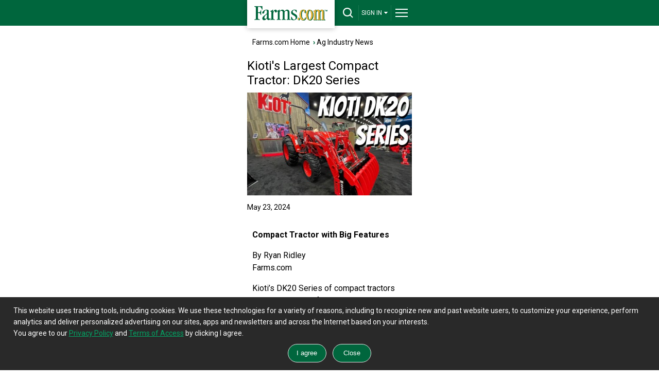

--- FILE ---
content_type: text/html; charset=utf-8
request_url: https://m.farms.com/ag-industry-news/kioti-s-largest-compact-tractor-dk20-series-931.aspx
body_size: 24013
content:
<!doctype html><html lang="en"><head id="Head"><!--**********************************************************************************--><!--**********************************************************************************--><meta id="IEMetaTag" /><meta name="verify-v1" content="zBU7Kuy+SWR+HIoaK3uknVJcvsAA1Q0seppdrgVdEP0=" /><title>Kioti`s Largest Compact Tractor: DK20 Series | Farms.com
</title><meta name="viewport" content="width=device-width, initial-scale=1.0" /><!--[if lt IE 9]><script src="https://css3-mediaqueries-js.googlecode.com/svn/trunk/css3-mediaqueries.js" async ></script><![endif]--><meta id="MetaDescription" name="DESCRIPTION" content="Discover Kioti’s DK20 Series, offering enhanced horsepower, multiple transmission options, and innovative design for efficient farming." /><meta id="MetaKeywords" name="KEYWORDS" content="ag news, farm news, compact tractors, Kioti DK20, agricultural machinery, tractors" /><meta id="MetaCopyright" name="COPYRIGHT" content="Copyright 2007 by My Website" /><meta id="MetaGenerator" name="GENERATOR" /><meta id="MetaAuthor" name="AUTHOR" content="Base" /><meta name='robots' content='index,follow'/><meta name="RESOURCE-TYPE" content="DOCUMENT" /><meta name="DISTRIBUTION" content="GLOBAL" /><meta name="REVISIT-AFTER" content="1 DAYS" /><meta name="RATING" content="GENERAL" /><meta http-equiv="PAGE-ENTER" content="RevealTrans(Duration=0,Transition=1)" /><meta http-equiv="Pragma" content="no-cache" /><meta http-equiv="Cache-control" content="no-cache" /><script type="text/javascript" src="https://ajax.googleapis.com/ajax/libs/jquery/3.6.0/jquery.min.js" async></script><style id="StylePlaceholder" type="text/css"></style><script>googletag = window.googletag || { cmd: [] };</script><script src="/js/dnncore.js" type="text/javascript" async></script><!-- Global site tag (gtag.js) - Google Analytics --><script async src="https://www.googletagmanager.com/gtag/js?id=G-04535WBW30"></script><script type="text/javascript" language="javascript">window.dataLayer = window.dataLayer || [];
        function gtag() { dataLayer.push(arguments); }
        gtag('js', new Date());
        gtag('config', 'G-04535WBW30');</script><link rel="preconnect" href="https://fonts.googleapis.com" /><link rel="preconnect" href="https://fonts.gstatic.com" crossorigin="" /><link rel="dns-prefetch" href="https://fonts.gstatic.com" /><link href="https://fonts.googleapis.com/css2?family=Roboto:wght@400;700;900&amp;display=swap" rel="stylesheet" /><link rel="alternate" href="https://www.farms.com/ag-industry-news/kioti-s-largest-compact-tractor-dk20-series-931.aspx" /></head><body id="Body" style="margin-bottom: 0px; margin-left: 0px; margin-top: 0px; margin-right: 0px; overflow-y: scroll;"><div class="tools"></div><noscript></noscript><link id="_Portals__default_" rel="stylesheet" type="text/css" href="/Portals/_default/default.css" /><form method="post" action="/ag-industry-news/kioti-s-largest-compact-tractor-dk20-series-931.aspx" id="Form" enctype="multipart/form-data" style="height: 100px"><div class="aspNetHidden"><input type="hidden" name="__EVENTTARGET" id="__EVENTTARGET" value="" /><input type="hidden" name="__EVENTARGUMENT" id="__EVENTARGUMENT" value="" /></div><script type="text/javascript">//<![CDATA[
var theForm = document.forms['Form'];
if (!theForm) {
    theForm = document.Form;
}
function __doPostBack(eventTarget, eventArgument) {
    if (!theForm.onsubmit || (theForm.onsubmit() != false)) {
        theForm.__EVENTTARGET.value = eventTarget;
        theForm.__EVENTARGUMENT.value = eventArgument;
        theForm.submit();
    }
}
//]]></script><script src="/WebResource.axd?d=BfCfO6ohbITxmCW8EetzpzfLVO7WbQ92wmWUvoo7nCYrwyYwFO0DCeWjhyxS9Brv3kR_y4kFdXIcR7y70&amp;t=638901392248157332" type="text/javascript"></script><script src="/ScriptResource.axd?d=tI3UzA-Fye7FFWdl2HjRut-Y4OzKMt5zBW5v0hxAZmTGgeHAsrwnd0K0KS8z3A1u739M0ukLJJRAtBsvTykJ-FGareXME0d--8pfnnynwdoBODtayAJUForNRQidIxF3Z9CR7lZ4ZfHn4NNOmEuIXKx95VU1&amp;t=5c0e0825" type="text/javascript"></script><script src="/ScriptResource.axd?d=ikjYpeLkkxf2nSspA2VBlYWXS9nhOhHXbrWx11yXo5huscVIg66M3-JX1wswz8lz5oocVY08ix-FswuQikNn0Zli0VKktHNd3T5ICSjO1lhYnOT3nHDqUa6-YGtDrirD2LTQNGByAHrsa4FPiXyOHFgyd0C1p_HOpi8Mhg2&amp;t=5c0e0825" type="text/javascript"></script><link rel="stylesheet" type="text/css" href="/DesktopModules/NewDesign/Mobile/styles_mobile.css?version=1" /><link rel="preload" href="https://securepubads.g.doubleclick.net/tag/js/gpt.js" as="script"><script src="https://securepubads.g.doubleclick.net/tag/js/gpt.js" async></script><script type="text/javascript" language="javascript">function FormPanel_FireDefaultButton(event) {


        if ((event.keyCode == 13 || event.which == 13) && !(event.srcElement && (event.srcElement.tagName.toLowerCase() == 'textarea'))) {

            var defaultButton = document.getElementById('dnn_dnnHeader_btns');
            if (defaultButton == 'undefined') defaultButton = document.all[target];

            if (defaultButton && typeof (defaultButton.click) != 'undefined') {
                document.getElementById('dnn_dnnHeader_txtSearch');
                defaultButton.click();
                event.cancelBubble = true;
                if (event.stopPropagation) event.stopPropagation();
                return false;
            }
        }
        return true;
    }

    function CheckValidSearch(strValue) {

        var str = strValue;
        var ans = true;
        var j = 0;

        for (var i = 0; i < str.length; i++) {
            var ch = str.substring(i, i + 1);
            if (ch == "'")
                j = 1;
            else if (ch == ",")
                j = 1;
            else if (ch == ",")
                j = 1;
            else if (ch == ".")
                j = 1;
            else if (ch == "?")
                j = 1;
            else if (ch == "!")
                j = 1;
            else if (ch == ";")
                j = 1;
            else if (ch == ":")
                j = 1;
            else if (ch == "(")
                j = 1;
            else if (ch == ")")
                j = 1;
            else if (ch == "{")
                j = 1;
            else if (ch == "}")
                j = 1;
            else if (ch == "}")
                j = 1;
            else if (ch == "&")
                j = 1;
            else if (ch == "'")
                j = 1;
            else if (ch == "+")
                j = 1;
            else if (ch == "*")
                j = 1;

        }
        if (j > 0) {
            ans = false;
        }
        return ans;
    }
    function AllowAnyExceptSpace(strValue) {
        var str = strValue;
        var ans = true;
        var j = 0;

        for (var i = 0; i < str.length; i++) {
            var ch = str.substring(i, i + 1);
            if (ch == " ") {
                j = j + 1;
            }
        }
        if (j == str.length) {
            ans = false;
        }
        return ans;
    }
    function buttonclick(action) {
        var userid = '-1';
        if (action == 'login') {
            if (userid <= 0) {
                window.location = '/tabid/2309/default.aspx';
            }
            else {
                window.location = '/tabid/2310/default.aspx';
            }
        }
        if (action == 'logout') {
            if (userid <= 0) {
                window.location = 'https://www.farms.com/accounts/';
            }
            else {
                window.location = '/weblogout/tabid/1661/default.aspx';
            }
        }
        return false;
    }
    function topsearch() {
        if (document.getElementById('dnn_dnnHeader_txtSearch').value == "") {
            alert("Please enter a keyword that needs to be searched");
            document.getElementById('dnn_dnnHeader_txtSearch').focus();
            return false;
        }
        else if (AllowAnyExceptSpace(document.getElementById('dnn_dnnHeader_txtSearch').value) == false) {

            alert("Please enter keyword(s)");

        }
        else if (CheckValidSearch(document.getElementById('dnn_dnnHeader_txtSearch').value) == false) {

            alert("Please enter valid keywords, don't enter ' ,. ? ! ; : ( ){} / + & *");

        }
        else {
            window.location = '/tabid/2124/default.aspx?path=' + document.getElementById('dnn_dnnHeader_txtSearch').value;
        }
        return false;
    }
</script><div id="header-bar"><div id="header-bar-inner"><a href="/" title="Farms.com Home" id="logo-box" aria-label="Farms.com Home"></a><div id="site-toolbar"><div id="site-toolbar-col-2"><div id="search-area-toggle"><a href="javascript:toggleSearch();" id="drop-search" title="Search" aria-label="drop-search"></a></div></div><div id="site-toolbar-col-4"><div id="signin-area-toggle"><a href="javascript:toggleSignin();" id="drop-signin">SIGN IN<span class="drop-arrow"></span></a></div></div><div id="site-toolbar-col-1"><div id="menu-area-toggle"><a href="javascript:toggleMenu();" id="drop-menu" title="Menu" aria-label="drop-menu"></a></div></div></div><div class="clearme"></div></div></div><div id="search-area"><center><input name="dnn$dnnHeader$txtSearch" type="text" id="dnn_dnnHeader_txtSearch" placeholder="Keyword(s)" onkeypress="javascript:return FormPanel_FireDefaultButton(event);" style="width: 86%;" title="Search" /><br /><input name="dnn$dnnHeader$btns" type="button" id="dnn_dnnHeader_btns" onclick="javascript:return topsearch();" class="green-button" value="Search" style="width: 86%;" /></center></div><div id="signin-area"><ul><li><button id="dnn_dnnHeader_lnkLogin" onclick="javascript:return buttonclick(&#39;login&#39;);" style="transition: all .3s; text-align: left; display: block; padding: 15px;
                font-size: 14px; line-height: 18px; background-color: #333; text-decoration: none;
                outline: none; border: none; color: #fff; border-bottom: solid 1px #292929; width: 100%;">Login</button></li><li class="last-item"><button id="dnn_dnnHeader_lnkSignUp" onclick="javascript:return buttonclick(&#39;logout&#39;);" style="transition: all .3s; text-align: left; display: block;
                padding: 15px; font-size: 14px; line-height: 18px; background-color: #333; text-decoration: none;
                outline: none; border: none; color: #fff;">Sign-Up</button></li></ul></div><div id="full-menu-area"><div class="footer-area"><div class="footer-bottom-area"><div class="footer-bottom-area-inner"><div class="footer-cols"><div class="footer-col"><a href="/" class="drop-footer-menu" title="Home">Home</a></div></div><div class="footer-cols"><div class="footer-col"><a href="#" class="drop-footer-menu close" title="News">News</a><div class="footer-menu-area"><a href="/ag-industry-news/">Ag Industry News</a><br /><a href="/news/cool-tools/">Cool Tools News</a><br /><a href="/news/crops/">Crop News</a><br /><a href="/experts/">Expert Commentary</a><br /><a href="/news/farm-equipment/">Farm Equipment News</a><br /><a href="/news/farm-safety/">Farm Safety News</a><br /><a href="/innovation-and-technology-report.aspx">Innovation & Technology</a><br /><a href="/news/livestock/">Livestock News</a><br /><a href="/news/">News</a><br /><a href="/swine/">Swine News</a><br /><a href="/ag-industry-news/women-in-agriculture/">Women In Agriculture</a></div></div></div><div class="footer-cols"><div class="footer-col"><a href="/markets/" class="drop-footer-menu" title="Markets">Markets</a></div></div><div class="footer-cols"><div class="footer-col"><a href="/videos/" class="drop-footer-menu" title="Videos">Videos</a></div></div><div class="footer-cols"><div class="footer-col"><a href="/farm-real-estate/" class="drop-footer-menu" title="Farm Real Estate">Farm Real Estate</a></div></div><div class="footer-cols"><div class="footer-col"><a href="/used-farm-equipment/" class="drop-footer-menu" title="Farm Equipment">Farm Equipment</a></div></div><div class="footer-cols"><div class="footer-col"><a href="/classifieds/" class="drop-footer-menu" title="Classifieds">Classifieds</a></div></div><div class="footer-cols"><div class="footer-col"><a href="#" class="drop-footer-menu close" title="CROPS">Crops</a><div class="footer-menu-area"><a href="/corn/">Corn</a><br /><a href="/soybeans/">Soybeans</a><br /><a href="/wheat/">Wheat</a><br /><a href="/canola/">Canola</a><br /><a href="/field-guide/">Field Guide</a><br /><a href="/pulse/">Pulse</a><br /><a href="/cotton/">Cotton</a><br /><a href="/hay-forage/">Hay &amp; Forage</a><br /><a href="/horticulture/">Horticulture</a><br /><a href="https://riskmanagement.farms.com/events/ontario-yield-tour-2019">Yield Data Centre</a></div></div></div><div class="footer-cols"><div class="footer-col"><a href="#" class="drop-footer-menu close" title="LIVESTOCK">Livestock</a><div class="footer-menu-area"><a href="/swine/">Swine</a><br /><a href="/beef/">Beef</a><br /><a href="/dairy/">Dairy</a><br /><a href="/poultry/">Poultry</a><br /><a href="/equine/">Equine</a></div></div></div><div class="footer-cols"><div class="footer-col"><a href="#" class="drop-footer-menu close" title="EQUIPMENT">Equipment</a><div class="footer-menu-area"><a href="/used-farm-equipment/">Used Farm Equipment</a><br /><a href="/used-farm-equipment/farm-equipment-dealers/">Farm Equipment
                                Dealers</a><br /><a href="/machinery/">Machinery News</a><br /><a href="/technology/">Technology</a><br /><a href="/cool-tools/">Cool Tools</a></div></div></div><div class="footer-cols"><div class="footer-col"><a href="#" class="drop-footer-menu close" title="OTHER RESOURCES">Other Resources</a><div class="footer-menu-area"><a href="/ag-industry-news/">Ag Industry News</a><br /><a href="/agriculture-apps/">Agriculture Apps</a><br /><a href="/agriculture-associations-and-organizations/">Agriculture Associations and Organizations</a><br /><a href="/business-finance/">Business & Finance</a><br /><a href="/covid19-resources-for-the-agriculture-industry.aspx">COVID-19 Resources</a><br /><a href="/farm-auctions/">Farm Auctions</a><br /><a href="/energy/">Farm Energy</a><br /><a href="/farm-real-estate/">Farm Real Estate</a><br /><a href="/farm-safety/">Farm Safety</a><br /><a href="/farm-supplies/">Farm Supplies</a><br /><a href="/videos/">Farm Videos</a><br /><a href="/government-policy/">Government & Policy</a><br /><a href="/mental-health-and-suicide-prevention-resources/">Mental Health</a><br /><a href="/precision-agriculture/conferences/">Precision Ag Conferences</a><br /><a href="https://www.farms.com/reflections-on-farm-and-food-history/">Reflections on Farm & Food History</a><br /><a href="/rural-lifestyle/">Rural Lifestyle</a><br /><a href="/weather/">Weather</a></div></div></div><div class="clearme"></div><div class="company-logos-title">Farms.com Group Businesses</div><div class="company-logo-cols"><div class="title">Media &amp; Publishing</div><a href="https://www.advancingwomenconference.ca/" title="Advancing Women in Agriculture Conference"><img
              src="/NewCreative/assets/company-logos/company-logos.svg#advancing-women-conference"
              alt="Advancing Women in Agriculture Conference"></a><a href="https://www.farms.com/ag-buyers-guide/"
            title="Ag Buyer's Guide"><img src="/NewCreative/assets/company-logos/company-logos.svg#abg"
              alt="Ag Buyer's Guide"></a><a href="https://www.wisconsinagconnection.com/" title="AgConnection"><img
              src="/NewCreative/assets/company-logos/company-logos.svg#agconnection" alt="AgConnection"></a><a
            href="https://www.farms.com/rural-lifestyle/" title="Ag & Country"><img
              src="/NewCreative/assets/company-logos/company-logos.svg#ag-country" alt="Ag & Country"></a><a
            href="https://www.agriville.com/" title="Agriville.com"><img
              src="/NewCreative/assets/company-logos/company-logos.svg#agriville" alt="Agriville.com"></a><a
            href="https://www.agsearch.com/" title="AgSearch.com"><img
              src="/NewCreative/assets/company-logos/company-logos.svg#agsearch" alt="AgSearch.com"></a><a
            href="https://www.seed.ab.ca/" title="Alberta Seed Guide"><img
              src="/NewCreative/assets/company-logos/company-logos.svg#alberta-seed-guide"
              alt="Alberta Seed Guide"></a><a href="https://betterfarming.com/" title="Better Farming"><img
              src="/NewCreative/assets/company-logos/company-logos.svg#better-farming" alt="Better Farming"></a><a
            href="https://www.betterfarming.com/magazines/better-pork" title="Better Pork"><img
              src="/NewCreative/assets/company-logos/company-logos.svg#better-pork" alt="Better Pork"></a><a
            href="https://riskmanagement.farms.com/" title="Farms.com Risk Management"><img
              src="/NewCreative/assets/company-logos/company-logos.svg#farms-risk-management"
              alt="Farms.com Risk Management"></a><a href="https://www.farms.com/precision-agriculture/digital-digest/"
            title="Farms.com Precision Agriculture Digital Digest"><img
              src="/NewCreative/assets/company-logos/company-logos.svg#pag"
              alt="Farms.com Precision Agriculture Digital Digest"></a><a href="https://www.seedmb.ca/"
            title="Seed Manitoba"><img src="/NewCreative/assets/company-logos/company-logos.svg#seed-manitoba"
              alt="Seed Manitoba"></a><a href="https://seedworld.com/" title="Seed World"><img
              src="/NewCreative/assets/company-logos/company-logos.svg#seed-world" alt="Seed World"></a><a
            href="https://www.servicetruckmagazine.com/" title="Service Truck Magazine"><img
              src="/NewCreative/assets/company-logos/company-logos.svg#service-truck-magazine"
              alt="Service Truck Magazine"></a><a href="https://www.smallfarmcanada.ca/" title="Small Farm Canada"><img
              src="/NewCreative/assets/company-logos/company-logos.svg#small-farm-canada" alt="Small Farm Canada"></a><a
            href="https://spudsmart.com/" title="Spud Smart"><img
              src="/NewCreative/assets/company-logos/company-logos.svg#spud-smart" alt="Spud Smart"></a></div><div class="company-logo-cols"><div class="title">Software &amp; Services</div><a href="https://professional.farms.com/" title="Farms.com Professional Services"><img
              src="/NewCreative/assets/company-logos/company-logos.svg#farms-professional-services"
              alt="Farms.com Professional Services"></a><a href="https://www.pigchamp.com/" title="PigCHAMP"><img
              src="/NewCreative/assets/company-logos/company-logos.svg#pigchamp" alt="PigCHAMP"></a></div><div class="company-logo-cols"><div class="title">Talent Solutions</div><a href="https://www.agcareers.com" title="AgCareers.com"><img
              src="/NewCreative/assets/company-logos/company-logos.svg#agcareers" alt="AgCareers.com"></a><a
            href="https://www.careersinfood.com/" title="CareersInFood"><img
              src="/NewCreative/assets/company-logos/company-logos.svg#careers-in-food" alt="CareersInFood"></a><a
            href="https://www.careersingrocery.com/" title="CareersInGrocery"><img
              src="/NewCreative/assets/company-logos/company-logos.svg#careers-in-grocery" alt="CareersInGrocery"></a><a
            href="https://www.delacyexecutive.co.uk/" title="De Lacy Executive"><img
              src="/NewCreative/assets/company-logos/company-logos.svg#delacy" alt="De Lacy Executive"></a><a
            href="https://foodgrads.com/" title="FoodGrads"><img
              src="/NewCreative/assets/company-logos/company-logos.svg#foodgrads" alt="FoodGrads"></a><a
            href="https://grasslandsgroup.com/" title="Grasslands Recruitment Specialists"><img
              src="/NewCreative/assets/company-logos/company-logos.svg#grasslands-recruitment-specialists"
              alt="Grasslands Recruitment Specialists"></a></div><div class="clearme"></div></div></div></div></div><script type="text/javascript">//$('input, textarea').placeholder();
    var DisplayName = 'SIGN IN';
    function toggleSearch() {
        var ele = document.getElementById('search-area');
        if (ele.style.display == 'block') {
            jQuery("#search-area").slideToggle(400, 'swing');
            document.getElementById('search-area-toggle').innerHTML = '<a href="javascript:toggleSearch();" id="drop-search" title="Search"></a>';
        }
        else {
            jQuery("#search-area").slideToggle(400, 'swing');
            document.getElementById('search-area-toggle').innerHTML = '<a href="javascript:toggleSearch();" id="drop-search-close" title="Close Search"></a>';
            document.getElementById('full-menu-area').style.display = 'none';
            document.getElementById('menu-area-toggle').innerHTML = '<a href="javascript:toggleMenu();" id="drop-menu" title="Menu"></a>';
            document.getElementById('signin-area').style.display = 'none';
            document.getElementById('signin-area-toggle').innerHTML = '<a href="javascript:toggleSignin();" id="drop-signin">' + DisplayName + '<span class="drop-arrow"></span></a>';
        }
    };

    function toggleMenu() {
        var ele = document.getElementById('full-menu-area');
        if (ele.style.display == 'block') {
            jQuery("#full-menu-area").slideToggle(400, 'swing');
            document.getElementById('menu-area-toggle').innerHTML = '<a href="javascript:toggleMenu();" id="drop-menu" title="Menu"></a>';
        }
        else {
            jQuery("#full-menu-area").slideToggle(400, 'swing');
            document.getElementById('menu-area-toggle').innerHTML = '<a href="javascript:toggleMenu();" id="drop-menu-close" title="Close Menu"></a>';
            document.getElementById('search-area').style.display = 'none';
            document.getElementById('search-area-toggle').innerHTML = '<a href="javascript:toggleSearch();" id="drop-search" title="Search"></a>';
            document.getElementById('signin-area').style.display = 'none';
            document.getElementById('signin-area-toggle').innerHTML = '<a href="javascript:toggleSignin();" id="drop-signin">' + DisplayName + '<span class="drop-arrow"></span></a>';
        }
    };

    function toggleSignin() {
        var ele = document.getElementById('signin-area');
        if (ele.style.display == 'block') {
            jQuery("#signin-area").slideToggle(400, 'swing');
            document.getElementById('signin-area-toggle').innerHTML = '<a href="javascript:toggleSignin();" id="drop-signin">' + DisplayName + '<span class="drop-arrow"></span></a>';
        }
        else {
            jQuery("#signin-area").slideToggle(400, 'swing');
            document.getElementById('signin-area-toggle').innerHTML = '<a href="javascript:toggleSignin();" id="drop-signin-close">' + DisplayName + '<span class="drop-arrow"></span></a>';
            document.getElementById('full-menu-area').style.display = 'none';
            document.getElementById('menu-area-toggle').innerHTML = '<a href="javascript:toggleMenu();" id="drop-menu" title="Menu"></a>';
            document.getElementById('search-area').style.display = 'none';
            document.getElementById('search-area-toggle').innerHTML = '<a href="javascript:toggleSearch();" id="drop-search" title="Search"></a>';
        }
    };

    // Collapsible Menu Function
    var close = document.getElementsByClassName("close");
    for (var i = 0; i < close.length; i++) {
        close[i].onclick = function () {
            if (jQuery(this).hasClass('close')) {
                jQuery(".footer-menu-area").slideUp("slow");
                jQuery(".footer-menu-area").parent([0]).children([0]).removeClass('open').addClass('close');
                jQuery(this).next('.footer-menu-area').slideToggle("slow");
                jQuery(this).removeClass('close').toggleClass('open', jQuery(this).is(':visible'));
                return false;
            }
            else {
                jQuery(".footer-menu-area").slideUp("slow");
                jQuery(this).removeClass('open').addClass('close');
                return false;
            }
        }
    };
</script><div id="body-area"><div id="dnn_ContentPane" class="contentpane"><a name="2539"></a><span id="dnn_ctr2539_ContentPane" align="left"><!-- Start_Module_2539 --><div id="dnn_ctr2539_ModuleContent"><link rel="stylesheet" type="text/css" href="/style-min.css" /><style type="text/css">#dnn_ctr2539_newsarticlemobile_pnl2 img {
        max-width: 100% !important;
        height: auto !important;
    }
</style><script type='text/javascript'>var toplb, bb, bottombb3, bottomlb, bb2;

    googletag.cmd.push(function () {
        toplb = googletag.defineSlot('/8982/Farms.com-Mobile', [320, 50], 'div-gpt-ad-1384535196906-0').addService(googletag.pubads());bb2 = googletag.defineSlot('/8982/Farms.com-BB', [300, 250], 'div-gpt-ad-1490832309152-2').addService(googletag.pubads());
        bottombb3 = googletag.defineSlot('/8982/Farms.com-BB/BottomBB', [300, 250], 'div-gpt-ad-1490832309152-8').addService(googletag.pubads());
        bb = googletag.defineSlot('/8982/Farms.com-BB/BB2', [300, 250], 'div-gpt-ad-1490832309152-3').addService(googletag.pubads());
        bottomlb = googletag.defineSlot('/8982/Farms.com-Mobile/Bottom-Mobile', [[300, 50], [320, 50]], 'div-gpt-ad-1384535026493-0').addService(googletag.pubads());
        googletag.pubads().disableInitialLoad();
        googletag.pubads().enableLazyLoad({ mobileScaling: 2.0 });
        googletag.pubads().collapseEmptyDivs(true, true);
        googletag.pubads().enableSingleRequest();
        googletag.enableServices();
    });
</script><div class="bottom-margin"><div class="col1"><div class="content-box"><a href="/">Farms.com Home</a> &nbsp;<span class="text-arrow">&rsaquo;</span>&nbsp;<a href="/ag-industry-news/">Ag Industry News</a></div></div><div class="clearme"></div><div id="dnn_ctr2539_newsarticlemobile_pnlNews"><div class="col1"><div class="content-box-title-area"><h1 id="dnn_ctr2539_newsarticlemobile_lblTitle">Kioti&#39;s Largest Compact Tractor: DK20 Series</h1></div><div id="dnn_ctr2539_newsarticlemobile_imagepanel"><img src="https://images1.farms.com/farms-production-images/Portals/0/Images/News/210931.png" id="dnn_ctr2539_newsarticlemobile_imgAttach" class="img-responsive" width="320" height="200" alt="Kioti&#39;s Largest Compact Tractor: DK20 Series" /></div><span class="general-font" style="padding: 5px 0 5px 0; float: left;"><span id="dnn_ctr2539_newsarticlemobile_lblDateAdded">May 23, 2024</span><br /></span></div><div class="clearme"></div><div id="top-leaderboard-slot" style="padding: 0px;"><div id='div-gpt-ad-1384535196906-0'><script>googletag.cmd.push(function () { googletag.display('div-gpt-ad-1384535196906-0'); });</script></div></div><div class="col2"><div class="content-box" style="font-size: 16px; line-height: 24px"><span id="dnn_ctr2539_newsarticlemobile_lblDescription"><p><strong>Compact Tractor with Big Features</strong></p><p>By <a href="https://www.farms.com/author-bio/ryan-ridley.aspx" target="_blank">Ryan Ridley</a><br />Farms.com</p><p><p paraeid="{2fdc5818-73c6-44bb-b9a7-0f211bafd13c}{160}" paraid="80340788">Kioti&rsquo;s DK20 Series of compact tractors include some big features to suit your needs &mdash; these tractors are anything but &ldquo;small&rdquo; when it comes to options.&nbsp;</p><p><p paraeid="{2fdc5818-73c6-44bb-b9a7-0f211bafd13c}{176}" paraid="126867507">Joel Hicks, product line manager at Kioti Tractor, recently met with Farms.com to discuss the lineup. &nbsp;</p></span></div><div class="banner-slot" style="padding: 5px 0px;" id="bigbox2"><div id='div-gpt-ad-1490832309152-2'><script>googletag.cmd.push(function () { googletag.display('div-gpt-ad-1490832309152-2'); });</script></div></div><div class="content-box" style="font-size: 16px; line-height: 24px"><span id="dnn_ctr2539_newsarticlemobile_lblDescription1"><p><p paraeid="{2fdc5818-73c6-44bb-b9a7-0f211bafd13c}{206}" paraid="1943191838">Designed to cater to a range of farm tasks, the DK20 Series boasts horsepower ranging from 40 to 60.&nbsp;</p><p><p paraeid="{2fdc5818-73c6-44bb-b9a7-0f211bafd13c}{234}" paraid="226937716">The DK20 is available in various configurations including three mechanical transmission variants and four Hydrostat options, including a model with a cab. &nbsp;</p><p><p paraeid="{2fdc5818-73c6-44bb-b9a7-0f211bafd13c}{246}" paraid="1967581412">The Hydrostat models are particularly user-friendly, equipped with a factory-direct joystick valve that simplifies operations. This joystick includes buttons for additional functionalities, such as a third function or an RPM increase, which are ideal for tasks requiring quick loader actions.&nbsp;</p><p><p paraeid="{e6ca3730-1ef8-4178-87be-ea2d567a02b1}{3}" paraid="742169797">Kioti has focused on enhancing the tractor&#39;s utility and convenience. For instance, the DK20 features new styling elements like LED headlights, which are a step up from the previous 10 Series. &nbsp;</p><p><p paraeid="{e6ca3730-1ef8-4178-87be-ea2d567a02b1}{21}" paraid="1766262914">The wide, flat deck platform offers comfort and easy maneuverability, available with three ranges on HST models and two on the mechanical models. Mechanical models also benefit from a synchronized shuttle for smoother operation.&nbsp;</p><p><p paraeid="{e6ca3730-1ef8-4178-87be-ea2d567a02b1}{43}" paraid="787150937">A notable aspect of the DK20 Series is its maintenance design. All critical checkpoints, such as engine oil, coolant, and air cleaner, are conveniently located on one side of the tractor. &nbsp;</p><p><p paraeid="{e6ca3730-1ef8-4178-87be-ea2d567a02b1}{57}" paraid="1409028615">The Series also includes the option to add a Kioti grapple, enhancing the tractor&rsquo;s versatility. This feature utilizes a third function valve that is simple to install, either by a dealer or by users themselves, thanks to its plug-and-play design. &nbsp;</p><p><p paraeid="{e6ca3730-1ef8-4178-87be-ea2d567a02b1}{77}" paraid="1572265651">Coyote&rsquo;s DK20 Series is a reliable and durable choice for farmers seeking a compact yet powerful tractor.&nbsp;</p><p><p paraeid="{e6ca3730-1ef8-4178-87be-ea2d567a02b1}{105}" paraid="1486869207">Joel Hicks explains more about the DK20 Series in the below video.&nbsp;</p><br/><div id='mainContainer'><input id='playButton' type='button' style='display: none;'/> <div id='content'> <iframe allowfullscreen frameborder='0' height='360' width='640' src='//www.youtube.com/embed/Ur667eJ4B6I?rel=0&enablejsapi=1' id='video'></iframe><input id='play-video' type='button' value='Play Video' style='display:none;' /> <video id='contentElement'> </video> </div> <div id='adContainer'></div> </div><br/></span></div><div class="banner-slot" style="padding: 5px 0px;" id="bigbox"><div id='div-gpt-ad-1490832309152-3'><script>googletag.cmd.push(function () { googletag.display('div-gpt-ad-1490832309152-3'); });</script></div></div></div><div class="col3"><div class="content-box"><hr /><div class="comment-link-box"><a href="/ag-industry-news/administrative-initiative-boosts-child-nutrition-with-sun-programs-946.aspx" id="dnn_ctr2539_newsarticlemobile_aPrevious" class="article-previous-arrow" title="Previous" aria-label="Previous"></a><a href="/ag-industry-news/administrative-initiative-boosts-child-nutrition-with-sun-programs-946.aspx" id="dnn_ctr2539_newsarticlemobile_aTitlePrev"><span id="dnn_ctr2539_newsarticlemobile_lblPrev">Administrative initiative boosts child nutrition with SUN programs </span></a></div><div class="comment-link-box"><a href="/ag-industry-news/u-s-determines-the-potato-is-a-vegetable-924.aspx" id="dnn_ctr2539_newsarticlemobile_anext" class="article-next-arrow" title="Next" aria-label="Next"></a><a href="/ag-industry-news/u-s-determines-the-potato-is-a-vegetable-924.aspx" id="dnn_ctr2539_newsarticlemobile_aTitleNext"><span id="dnn_ctr2539_newsarticlemobile_lblNext">U.S. determines the potato is a vegetable</span></a></div><hr /></div><div class="content-box"><div class="small-font" style="text-align: center; padding: 10px 0 10px 0;"><!-- AddToAny BEGIN --><div class="a2a_kit a2a_kit_size_32 a2a_default_style" style="display: inline-block;"><a class="a2a_button_x"></a><a class="a2a_button_email"></a><a class="a2a_button_facebook"></a><a class="a2a_button_print"></a><a class="a2a_dd" href="https://www.addtoany.com/share"></a></div><script async src="https://static.addtoany.com/menu/page.js"></script><!-- AddToAny END --></div><!--<hr />--></div><a href="/newsletters/" title="Subscribe to our Newsletters" style="display: block; text-align: center; font-size: 14px;"><span class="newsletter-icon" style="display: inline-block;"></span><strong>Subscribe to our Newsletters</strong></a><div class="content-box"><div id="dnn_ctr2539_newsarticlemobile_divbrowse" class="content-box-title-bar" style="margin-bottom: 5px;"><h2>Trending Video</h2><a href="/videos/" class="arrow-button" aria-label="More Videos" title="More Videos"></a></div><span class="classh1" style="font-size: 18px"><span id="dnn_ctr2539_newsarticlemobile_lblVideoTitle"></span></span><span id="dnn_ctr2539_newsarticlemobile_lblVideoDesc"></span><hr /></div><div class="banner-slot" id="bottombb3"><div id='div-gpt-ad-1490832309152-8'><script>googletag.cmd.push(function () { googletag.display('div-gpt-ad-1490832309152-8'); });</script></div></div></div></div><div class="col1 col-cover-agcareer"><div class="content-box"><div class="content-box-title-bar"><h2><a title="More Business News"
            href='/business-finance/'>Business News<span style='display:none;'><span style="font-weight: 400;">&nbsp;by </span><span style="color: #117AA6; font-weight: 900;">Better</span> <span style="color: #00407d; font-weight: 900;">Farming</span></span></a></h2><a href='/business-finance/'
        class="arrow-button" aria-label="Title" title="More Business News"></a></div><div class="news-box"><div class=''><a id="dnn_ctr2539_newsarticlemobile_dnnSponsoredNews_rptNews_HyperLink1_0" title="Geopolitics, Harsh Weather and Market Volatility Drive Major Moves in Ag Commodities" href="/ag-industry-news/geopolitics-harsh-weather-and-market-volatility-drive-major-moves-in-ag-commodities-659.aspx">Geopolitics, Harsh Weather and Market...</a>&nbsp;<span class="text-arrow">&rsaquo;</span></div><hr /><div class=''><a id="dnn_ctr2539_newsarticlemobile_dnnSponsoredNews_rptNews_HyperLink1_1" title="New Online Portal for Foreign Farmland Reporting " href="/ag-industry-news/new-online-portal-for-foreign-farmland-reporting-657.aspx" target="_blank">New Online Portal for Foreign Farmlan...</a>&nbsp;<span class="text-arrow">&rsaquo;</span></div><hr /><div class=''><a id="dnn_ctr2539_newsarticlemobile_dnnSponsoredNews_rptNews_HyperLink1_2" title="EPA Pushes Back on Washington Regulators for Targeting Cattle Producers" href="/ag-industry-news/epa-pushes-back-on-washington-regulators-for-targeting-cattle-producers-653.aspx">EPA Pushes Back on Washington Regulat...</a>&nbsp;<span class="text-arrow">&rsaquo;</span></div><hr /><div class=''><a id="dnn_ctr2539_newsarticlemobile_dnnSponsoredNews_rptNews_HyperLink1_3" title="Rising Protein Demand Creates Major Opportunity for U.S. Dairy Industry" href="/ag-industry-news/rising-protein-demand-creates-major-opportunity-for-u-s-dairy-industry-652.aspx">Rising Protein Demand Creates Major O...</a>&nbsp;<span class="text-arrow">&rsaquo;</span></div><hr /><div class=''><a id="dnn_ctr2539_newsarticlemobile_dnnSponsoredNews_rptNews_HyperLink1_4" title="Syngenta Issues Global Warning World Economic Forum!" href="/ag-industry-news/syngenta-issues-global-warning-world-economic-forum-650.aspx">Syngenta Issues Global Warning World ...</a>&nbsp;<span class="text-arrow">&rsaquo;</span></div><hr /></div></div></div><div class="clearme"></div><div id="bottom-leaderboard-slot"><div id='div-gpt-ad-1384535026493-0'><script>googletag.cmd.push(function () { googletag.display('div-gpt-ad-1384535026493-0'); });</script></div></div><div class="col2 col-cover-agcareer"><div class="content-box"><div class="content-box-title-bar"><h2><a title="More General News"
            href='/news/general/'>General News<span style='display:none;'><span style="font-weight: 400;">&nbsp;by </span><span style="color: #117AA6; font-weight: 900;">Better</span> <span style="color: #00407d; font-weight: 900;">Farming</span></span></a></h2><a href='/news/general/'
        class="arrow-button" aria-label="Title" title="More General News"></a></div><div class="news-box"><a id="dnn_ctr2539_newsarticlemobile_dnnGeneralNews_rptNews_HyperLink2_0" href="/ag-industry-news/canada-approves-prrs-resistant-pig-for-food-and-feed-usage-658.aspx"><img style='display:none;' alt='Canada approves PRRS-resistant pig for food and feed usage' class="news-pic" src='https://images1.farms.com/farms-production-images/Portals/0/Images/News/237658.jpg'/></a><div class=''><a id="dnn_ctr2539_newsarticlemobile_dnnGeneralNews_rptNews_HyperLink1_0" title="Canada approves PRRS-resistant pig for food and feed usage" href="/ag-industry-news/canada-approves-prrs-resistant-pig-for-food-and-feed-usage-658.aspx">Canada approves PRRS-resistant pig fo...</a>&nbsp;<span class="text-arrow">&rsaquo;</span></div><hr /><div class=''><a id="dnn_ctr2539_newsarticlemobile_dnnGeneralNews_rptNews_HyperLink1_1" title="Blood Supply at Critical Levels - Can you give blood?" href="/ag-industry-news/blood-supply-at-critical-levels-can-you-give-blood-656.aspx">Blood Supply at Critical Levels - Can...</a>&nbsp;<span class="text-arrow">&rsaquo;</span></div><hr /><div class=''><a id="dnn_ctr2539_newsarticlemobile_dnnGeneralNews_rptNews_HyperLink1_2" title="Can Trees Really Explode in Extreme Cold?" href="/ag-industry-news/can-trees-really-explode-in-extreme-cold-651.aspx">Can Trees Really Explode in Extreme C...</a>&nbsp;<span class="text-arrow">&rsaquo;</span></div><hr /><div class=''><a id="dnn_ctr2539_newsarticlemobile_dnnGeneralNews_rptNews_HyperLink1_3" title="USDA Urges Farmers and Rural Communities to Prepare as Winter Storm Fern Approaches" href="/ag-industry-news/usda-urges-farmers-and-rural-communities-to-prepare-as-winter-storm-fern-approaches-644.aspx">USDA Urges Farmers and Rural Communit...</a>&nbsp;<span class="text-arrow">&rsaquo;</span></div><hr /><div class=''><a id="dnn_ctr2539_newsarticlemobile_dnnGeneralNews_rptNews_HyperLink1_4" title="U.S. Crude Oil Output May Decline After Record Levels" href="/ag-industry-news/u-s-crude-oil-output-may-decline-after-record-levels-643.aspx">U.S. Crude Oil Output May Decline Aft...</a>&nbsp;<span class="text-arrow">&rsaquo;</span></div><hr /></div></div></div><div class="col3 col-cover-agcareer"><div class="content-box"><div class="content-box-title-bar"><h2><a target="_blank" href="https://www.agriville.com/" title="More Forums">Forums <span style="font-weight: 400;">by </span><span style="color: #00663d; font-weight: 900;">Agriville</span><span style="font-weight: 400; font-size: 12px; line-height: 12px;">.com</span></a></h2><a target="_blank" href="https://www.agriville.com/" class="arrow-button" aria-label="Title" title="More Forums"></a></div><div class="news-box"><span id="dnn_ctr2539_newsarticlemobile_dnnAgriville_lblError"></span><a title='A real lobby effort results' href='https://www.agriville.com/forum/commodity-marketing/820509-a-real-lobby-effort-results' target="_blank"><span id="dnn_ctr2539_newsarticlemobile_dnnAgriville_rptAgriville_lblTitle_0">A real lobby effort results</span>&nbsp;<span class="text-arrow">&rsaquo;</span></a><hr><a title='Winter wheat harvest Highwood Montana' href='https://www.agriville.com/forum/commodity-marketing/820573-winter-wheat-harvest-highwood-montana' target="_blank"><span id="dnn_ctr2539_newsarticlemobile_dnnAgriville_rptAgriville_lblTitle_1">Winter wheat harvest Highwood Montana</span>&nbsp;<span class="text-arrow">&rsaquo;</span></a><hr><a title='U.S. Midwest Corn Pollination is Widespread in 13+ U.S. States!' href='https://www.agriville.com/forum/commodity-marketing/820576-u-s-midwest-corn-pollination-is-widespread-in-13-u-s-states' target="_blank"><span id="dnn_ctr2539_newsarticlemobile_dnnAgriville_rptAgriville_lblTitle_2">U.S. Midwest Corn Pollination is Widespread in 13+ U.S. States!</span>&nbsp;<span class="text-arrow">&rsaquo;</span></a><hr><a title='Rain lottery' href='https://www.agriville.com/forum/commodity-marketing/820358-rain-lottery' target="_blank"><span id="dnn_ctr2539_newsarticlemobile_dnnAgriville_rptAgriville_lblTitle_3">Rain lottery</span>&nbsp;<span class="text-arrow">&rsaquo;</span></a><hr><a title='Friday crop.report on a Thursday middle of July on' href='https://www.agriville.com/forum/commodity-marketing/820539-friday-crop-report-on-a-thursday-middle-of-july-on' target="_blank"><span id="dnn_ctr2539_newsarticlemobile_dnnAgriville_rptAgriville_lblTitle_4">Friday crop.report on a Thursday middle of July on</span>&nbsp;<span class="text-arrow">&rsaquo;</span></a><hr><a title='Current N pricing' href='https://www.agriville.com/forum/commodity-marketing/820174-current-n-pricing' target="_blank"><span id="dnn_ctr2539_newsarticlemobile_dnnAgriville_rptAgriville_lblTitle_5">Current N pricing</span>&nbsp;<span class="text-arrow">&rsaquo;</span></a><hr></div></div></div><div class="clearme"></div><div class="col1 col-cover-agcareer"><div class="content-box"><div class="content-box-title-bar"><h2><a title="More Machinery News"
            href='/machinery/'>Machinery News<span style='display:none;'><span style="font-weight: 400;">&nbsp;by </span><span style="color: #117AA6; font-weight: 900;">Better</span> <span style="color: #00407d; font-weight: 900;">Farming</span></span></a></h2><a href='/machinery/'
        class="arrow-button" aria-label="Title" title="More Machinery News"></a></div><div class="news-box"><a id="dnn_ctr2539_newsarticlemobile_dnnFarmEquipNews_rptNews_HyperLink2_0" href="/news/farm-equipment/precision-planting-launches-seed-orientation-system-at-2026-ptx-winter-conference-237633.aspx"><img style='display:none;' alt='Precision Planting Launches Seed Orientation System at 2026 PTx Winter Conference' class="news-pic" src='https://images1.farms.com/farms-production-images/Portals/0/Images/News/Fallback/12/7.jpg'/></a><div class=''><a id="dnn_ctr2539_newsarticlemobile_dnnFarmEquipNews_rptNews_HyperLink1_0" title="Precision Planting Launches Seed Orientation System at 2026 PTx Winter Conference" href="/news/farm-equipment/precision-planting-launches-seed-orientation-system-at-2026-ptx-winter-conference-237633.aspx">Precision Planting Launches Seed Orie...</a>&nbsp;<span class="text-arrow">&rsaquo;</span></div><hr /><div class=''><a id="dnn_ctr2539_newsarticlemobile_dnnFarmEquipNews_rptNews_HyperLink1_1" title="AED Announces 2026 Board Chairman and Leadership Appointments" href="/news/farm-equipment/aed-announces-2026-board-chairman-and-leadership-appointments-237589.aspx">AED Announces 2026 Board Chairman and...</a>&nbsp;<span class="text-arrow">&rsaquo;</span></div><hr /><div class=''><a id="dnn_ctr2539_newsarticlemobile_dnnFarmEquipNews_rptNews_HyperLink1_2" title="Precision Planting Reveals 3 New Products at PTx Winter Conference" href="/news/farm-equipment/precision-planting-reveals-3-new-products-at-ptx-winter-conference-237588.aspx">Precision Planting Reveals 3 New Prod...</a>&nbsp;<span class="text-arrow">&rsaquo;</span></div><hr /><div class=''><a id="dnn_ctr2539_newsarticlemobile_dnnFarmEquipNews_rptNews_HyperLink1_3" title="INEDA Past Chairman Jay Funke Testifies Before Senate on Ag Dealers and Rural Economy" href="/news/farm-equipment/ineda-past-chairman-jay-funke-testifies-before-senate-on-ag-dealers-and-rural-economy-237587.aspx">INEDA Past Chairman Jay Funke Testifi...</a>&nbsp;<span class="text-arrow">&rsaquo;</span></div><hr /><div class=''><a id="dnn_ctr2539_newsarticlemobile_dnnFarmEquipNews_rptNews_HyperLink1_4" title="Made in America: FCC decision sparks scramble to localize ag spray drone production" href="/news/farm-equipment/made-in-america-fcc-decision-sparks-scramble-to-localize-ag-spray-drone-production-237581.aspx">Made in America: FCC decision sparks ...</a>&nbsp;<span class="text-arrow">&rsaquo;</span></div><hr /></div></div></div><div class="col2 col-cover-agcareer"><div class="content-box"><div class="content-box-title-bar"><h2><a title="More Crop News"
            href='/news/crops/'>Crop News<span style='display:none;'><span style="font-weight: 400;">&nbsp;by </span><span style="color: #117AA6; font-weight: 900;">Better</span> <span style="color: #00407d; font-weight: 900;">Farming</span></span></a></h2><a href='/news/crops/'
        class="arrow-button" aria-label="Title" title="More Crop News"></a></div><div class="news-box"><a id="dnn_ctr2539_newsarticlemobile_dnnCropNews_rptNews_HyperLink2_0" href="/ag-industry-news/geopolitics-harsh-weather-and-market-volatility-drive-major-moves-in-ag-commodities-659.aspx"><img style='display:none;' alt='Geopolitics, Harsh Weather and Market Volatility Drive Major Moves in Ag Commodities' class="news-pic" src='https://images1.farms.com/farms-production-images/Portals/0/Images/News/237659.png'/></a><div class=''><a id="dnn_ctr2539_newsarticlemobile_dnnCropNews_rptNews_HyperLink1_0" title="Geopolitics, Harsh Weather and Market Volatility Drive Major Moves in Ag Commodities" href="/ag-industry-news/geopolitics-harsh-weather-and-market-volatility-drive-major-moves-in-ag-commodities-659.aspx">Geopolitics, Harsh Weather and Market...</a>&nbsp;<span class="text-arrow">&rsaquo;</span></div><hr /><div class=''><a id="dnn_ctr2539_newsarticlemobile_dnnCropNews_rptNews_HyperLink1_1" title="New Online Portal for Foreign Farmland Reporting " href="/ag-industry-news/new-online-portal-for-foreign-farmland-reporting-657.aspx">New Online Portal for Foreign Farmlan...</a>&nbsp;<span class="text-arrow">&rsaquo;</span></div><hr /><div class=''><a id="dnn_ctr2539_newsarticlemobile_dnnCropNews_rptNews_HyperLink1_2" title="Best Tractors for Grain Carts and Harrows in North America" href="/ag-industry-news/best-tractors-for-grain-carts-and-harrows-in-north-america-655.aspx">Best Tractors for Grain Carts and Har...</a>&nbsp;<span class="text-arrow">&rsaquo;</span></div><hr /><div class=''><a id="dnn_ctr2539_newsarticlemobile_dnnCropNews_rptNews_HyperLink1_3" title="Can Trees Really Explode in Extreme Cold?" href="/ag-industry-news/can-trees-really-explode-in-extreme-cold-651.aspx">Can Trees Really Explode in Extreme C...</a>&nbsp;<span class="text-arrow">&rsaquo;</span></div><hr /><div class=''><a id="dnn_ctr2539_newsarticlemobile_dnnCropNews_rptNews_HyperLink1_4" title="Syngenta Issues Global Warning World Economic Forum!" href="/ag-industry-news/syngenta-issues-global-warning-world-economic-forum-650.aspx">Syngenta Issues Global Warning World ...</a>&nbsp;<span class="text-arrow">&rsaquo;</span></div><hr /></div></div></div><div class="col3 col-cover-agcareer"><div class="content-box"><div class="content-box-title-bar"><h2><a title="More Livestock News"
            href='/news/livestock/'>Livestock News<span style='display:none;'><span style="font-weight: 400;">&nbsp;by </span><span style="color: #117AA6; font-weight: 900;">Better</span> <span style="color: #00407d; font-weight: 900;">Farming</span></span></a></h2><a href='/news/livestock/'
        class="arrow-button" aria-label="Title" title="More Livestock News"></a></div><div class="news-box"><a id="dnn_ctr2539_newsarticlemobile_dnnLiveStockNews_rptNews_HyperLink2_0" href="/ag-industry-news/new-research-highlights-hidden-risks-of-trypsin-inhibitors-in-soybean-meal-660.aspx"><img style='display:none;' alt='New Research Highlights Hidden Risks of Trypsin Inhibitors in Soybean Meal' class="news-pic" src='https://images1.farms.com/farms-production-images/Portals/0/Images/News/237660.jpg'/></a><div class=''><a id="dnn_ctr2539_newsarticlemobile_dnnLiveStockNews_rptNews_HyperLink1_0" title="New Research Highlights Hidden Risks of Trypsin Inhibitors in Soybean Meal" href="/ag-industry-news/new-research-highlights-hidden-risks-of-trypsin-inhibitors-in-soybean-meal-660.aspx">New Research Highlights Hidden Risks ...</a>&nbsp;<span class="text-arrow">&rsaquo;</span></div><hr /><div class=''><a id="dnn_ctr2539_newsarticlemobile_dnnLiveStockNews_rptNews_HyperLink1_1" title="Geopolitics, Harsh Weather and Market Volatility Drive Major Moves in Ag Commodities" href="/ag-industry-news/geopolitics-harsh-weather-and-market-volatility-drive-major-moves-in-ag-commodities-659.aspx">Geopolitics, Harsh Weather and Market...</a>&nbsp;<span class="text-arrow">&rsaquo;</span></div><hr /><div class=''><a id="dnn_ctr2539_newsarticlemobile_dnnLiveStockNews_rptNews_HyperLink1_2" title="New Online Portal for Foreign Farmland Reporting " href="/ag-industry-news/new-online-portal-for-foreign-farmland-reporting-657.aspx">New Online Portal for Foreign Farmlan...</a>&nbsp;<span class="text-arrow">&rsaquo;</span></div><hr /><div class=''><a id="dnn_ctr2539_newsarticlemobile_dnnLiveStockNews_rptNews_HyperLink1_3" title="Québec names Lori Anne Berthiaume and Steeve Nadeau as 2026 Outstanding Young Farmers" href="/ag-industry-news/qu-bec-names-lori-anne-berthiaume-and-steeve-nadeau-as-2026-outstanding-young-farmers-654.aspx">Québec names Lori Anne Berthiaume and...</a>&nbsp;<span class="text-arrow">&rsaquo;</span></div><hr /><div class=''><a id="dnn_ctr2539_newsarticlemobile_dnnLiveStockNews_rptNews_HyperLink1_4" title="USDA Urges Farmers and Rural Communities to Prepare as Winter Storm Fern Approaches" href="/ag-industry-news/usda-urges-farmers-and-rural-communities-to-prepare-as-winter-storm-fern-approaches-644.aspx">USDA Urges Farmers and Rural Communit...</a>&nbsp;<span class="text-arrow">&rsaquo;</span></div><hr /></div></div></div><div class="col1" style="padding-top: 10px;"><div class="content-box"><div class="general-font"><h2 style="display: inline-block;">Sponsored Links:&nbsp;</h2><a href="/soybeans/" target="_blank">Highest Yielding Soybeans,</a>&nbsp; <a href="https://www.pigchamp.com/products/PigCHAMPGrowFinish"
                    target="_blank">PigCHAMP Grow-Finish,</a>&nbsp; <a href="/precision-agriculture/"
                        target="_blank">Precision Agriculture,</a>&nbsp; <a href="https://www.pigchamp.com/"
                            target="_blank">Swine Reproduction Software</a></div></div></div><div class="clearme"></div></div><script type="application/ld+json">{"@context": "https://schema.org","@type": "NewsArticle","mainEntityOfPage": {"@type": "WebPage","@id": "https://m.farms.com/ag-industry-news/kioti-s-largest-compact-tractor-dk20-series-931.aspx"}, "headline": "Kioti's Largest Compact Tractor: DK20 Series","image": {"@type": "ImageObject","url": "https://images1.farms.com/farms-production-images/Portals/0/Images/News/210931.png","width": "370","height": "200"},"datePublished": "5/23/2024 5:56:39 AM",  "dateModified": "5/23/2024 5:56:39 AM","author": { "@type": "Person",    "name": ""  },"publisher": { "@type": "Organization", "name": "Farms.com", "url": "https://www.farms.com/", "logo": { "@type": "ImageObject", "url": "https://www.farms.com/farmslogo.png" ,"width": "168","height": "50" }  }, "description": "Kioti’s DK20 Series combines powerful performance with cutting-edge features in a compact design."}</script><script type="text/javascript">function CheckWhiteSpace1(e) {
        var regex = /^[a-zA-Z ]*$/;
        if (e.name.includes('txtName')) {
            if (e.value.trim() == '') {
                document.getElementById("nameError").style.display = "block";
                document.getElementById("validfname").style.display = "none";
                return false;
            }
            else {
                document.getElementById("nameError").style.display = "none";
            }
            if (regex.test(e.value.trim()) == false) {
                document.getElementById("validfname").style.display = "block";
                return false;
            }
            else {
                document.getElementById("validfname").style.display = "none";
            }
        }
        if (e.name.includes('txtLastName')) {
            if (regex.test(e.value.trim()) == false && e.value.trim() != '') {
                document.getElementById("validlname").style.display = "block";
                return false;
            }
            else {
                document.getElementById("validlname").style.display = "none";
            }
        }
        if (e.name.includes('txtEmail')) {
            if (e.value.trim() == '') {
                document.getElementById("emailError").style.display = "block";
                document.getElementById("emailError1").style.display = "none";
                return false;
            }
            else {
                document.getElementById("emailError").style.display = "none";
            }
            var reg = /^([A-Za-z0-9_\-\.])+\@([A-Za-z0-9_\-\.])+\.([A-Za-z]{2,4})$/;
            if (reg.test(e.value.trim()) == false) {
                document.getElementById("emailError1").style.display = "block";
                return false;
            }
            else {
                document.getElementById("emailError1").style.display = "none";
            }
        }
        if (e.name.includes('txtCaptcha')) {
            if (e.value.trim() == '') {
                document.getElementById("errorCaptcha").style.display = "block";
                document.getElementById("errorCaptcha1").style.display = "none";
                return false;
            }
            else {
                document.getElementById("errorCaptcha").style.display = "none";
            }
            var hdnCaptcha = document.getElementById('dnn_ctr2539_newsarticlemobile_HdCaptcha');
            if (hdnCaptcha.value != e.value) {
                document.getElementById("errorCaptcha1").style.display = "block";
                return false;
            }
            else {
                document.getElementById("errorCaptcha1").style.display = "none";
            }
        }
        if (e.name.includes('txtComments')) {
            if (e.value.trim() == '') {
                document.getElementById("errorComment").style.display = "block";
                return false;
            }
            else {
                document.getElementById("errorComment").style.display = "none";
            }
        }
        return true;
    }
    function CheckWhiteSpace() {
        var Captcha = document.getElementById('dnn_ctr2539_newsarticlemobile_txtCaptcha');
        var hdnCaptcha = document.getElementById('dnn_ctr2539_newsarticlemobile_HdCaptcha');
        var txtName = document.getElementById('dnn_ctr2539_newsarticlemobile_txtName');
        var txtLastName = document.getElementById('dnn_ctr2539_newsarticlemobile_txtLastName');
        var txtEmail = document.getElementById('dnn_ctr2539_newsarticlemobile_txtEmail');
        var txtComments = document.getElementById('dnn_ctr2539_newsarticlemobile_txtComments');
        var reg = /^([A-Za-z0-9_\-\.])+\@([A-Za-z0-9_\-\.])+\.([A-Za-z]{2,4})$/;
        var invalid1 = 0;
        var invalid2 = 0;
        var invalid3 = 0;
        var invalid4 = 0;
        var invalid5 = 0;
        var invalid6 = 0;
        var invaiid7 = 0;
        var invaiid8 = 0;
        var regex = /^[a-zA-Z ]*$/;

        if (txtName.value.trim() == '') {
            document.getElementById("nameError").style.display = "block";
            invalid1 = 1;
        }
        else {
            invalid1 = 0;
            document.getElementById("nameError").style.display = "none";
        }
        if (regex.test(txtName.value.trim()) == false && txtName.value.trim() != '') {
            document.getElementById("validfname").style.display = "block";
            invalid7 = 7;
        }
        else {
            invalid7 = 0;
            document.getElementById("validfname").style.display = "none";
        }
        if (regex.test(txtLastName.value.trim()) == false && txtLastName.value.trim() != '') {
            document.getElementById("validlname").style.display = "block";
            invalid8 = 8;
        }
        else {
            invalid8 = 0;
            document.getElementById("validlname").style.display = "none";
        }
        if (txtEmail.value.trim() == '') {
            document.getElementById("emailError").style.display = "block";
            document.getElementById("emailError1").style.display = "none";
            invalid2 = 2;
        }
        else {
            invalid2 = 0;
            document.getElementById("emailError").style.display = "none";
        }
        if (reg.test(txtEmail.value.trim()) == false && txtEmail.value.trim() != '') {
            document.getElementById("emailError1").style.display = "block";
            invalid5 = 5;
        }
        else {
            invalid5 = 0;
            document.getElementById("emailError1").style.display = "none";
        }
        if (Captcha.value.trim() == '') {
            document.getElementById("errorCaptcha").style.display = "block";
            document.getElementById("errorCaptcha1").style.display = "none";
            invalid3 = 3;
        }
        else {
            document.getElementById("errorCaptcha").style.display = "none";
            invalid3 = 0;
        }

        if (hdnCaptcha.value != Captcha.value && Captcha.value.trim() != '') {
            document.getElementById("errorCaptcha1").style.display = "block";
            invalid6 = 6;
        }
        else {
            invalid6 = 0;
            document.getElementById("errorCaptcha1").style.display = "none";
        }
        if (txtComments.value.trim() == '') {
            document.getElementById("errorComment").style.display = "block";
            invalid4 = 4;
        }
        else {
            invalid4 = 0;
            document.getElementById("errorComment").style.display = "none";
        }
        if (invalid1 == 1 || invalid7 == 7) {
            txtName.focus();
            return false;
        }
        if (invalid8 == 8) {
            txtLastName.focus();
            return false;
        }
        if (invalid2 == 2 || invalid5 == 5) {
            txtEmail.focus();
            return false;
        }
        if (invalid3 == 3 || invalid6 == 6) {
            Captcha.focus();
            return false;
        }
        if (invalid4 == 4) {
            txtComments.focus();
            return false;
        }
        return true;
    }
</script><script type="text/javascript">// Wire UI element references and UI event listeners.
    // Inject YouTube API script
    var tag = document.createElement('script');
    tag.src = "https://www.youtube.com/player_api";
    var firstScriptTag = document.getElementsByTagName('script')[0];
    firstScriptTag.parentNode.insertBefore(tag, firstScriptTag);

    var player, player3;
    var reached, reached3 = false;
    var videoEnd, videoEnd3 = false;
    var time, time3;
    var timeEnd, timeEnd3;
    var url = window.location.href;

    var windowWidth = window.screen.width;
    var adWidth;
    var adHeight;

    var isMobile = {
        Android: function () {
            return navigator.userAgent.match(/Android/i);
        },
        BlackBerry: function () {
            return navigator.userAgent.match(/BlackBerry/i);
        },
        iOS: function () {
            return navigator.userAgent.match(/iPhone|iPad|iPod/i);
        },
        Opera: function () {
            return navigator.userAgent.match(/Opera Mini/i);
        },
        Windows: function () {
            return navigator.userAgent.match(/IEMobile/i);
        },
        webOS: function () {
            return navigator.userAgent.match(/webOS/i);
        },
        WindowsP: function () {
            return navigator.userAgent.match(/Windows Phone/i);
        },
        any: function () {
            return (isMobile.Android() || isMobile.BlackBerry() || isMobile.Opera() || isMobile.Windows() || isMobile.webOS() || isMobile.WindowsP());
        }
    };

    if (isMobile.any() || isMobile.iOS()) {
        while (true) {
            if (windowWidth <= 480 && windowWidth >= 325) {
                adWidth = 325;
                adHeight = 310;
                break;
            }
            if (windowWidth <= 767 && windowWidth >= 481) {
                adWidth = 481;
                adHeight = 270;
                break;
            }
            if (windowWidth <= 324 && windowWidth >= 251) {
                adWidth = 251;
                adHeight = 150;
                break;
            }
            if (windowWidth <= 979 && windowWidth >= 768) {
                adWidth = 550;
                adHeight = 310;
                break;
            }
            if (windowWidth <= 1024) {
                adWidth = 640;
                adHeight = 360;
                break;
            }
        }
    }
    else {
        adWidth = 640;
        adHeight = 360;
    }

    var displayAdsOnInitialLoad = function () {
        googletag.cmd.push(function () {
            googletag.pubads().refresh([toplb]);
        });
    }
    displayAdsOnInitialLoad();

    function LoadAd1() {
        var preroll = document.getElementById("mainContainer");
        if (preroll != null) {
            var adsManager;
            var adsLoader;
            var adDisplayContainer;
            var intervalTimer;
            var playButton;
            var muteButton;
            var unMuteButton;
            var videoContent;

            player = new YT.Player('video', {
                events: {
                    // call this function when player is ready to use                            
                }
            });

            var z = document.createElement("INPUT");
            z.setAttribute("type", "button");

            var z1 = document.createElement("INPUT");
            z1.setAttribute("type", "button");

            z.id = "muteButton";
            z.value = "\uD83D\uDD07";

            z1.id = "unMuteButton";
            z1.value = "\uD83D\uDD0A";

            z.addEventListener('click', function () {
                unMuteVoice();
            });

            z1.addEventListener('click', function () {
                muteVoice();
            });

            document.getElementById("mainContainer").appendChild(z);
            document.getElementById("mainContainer").appendChild(z1);

            playButton = document.getElementById('playButton');
            playButton.title = "playbutton";
            if (isMobile.any() || isMobile.iOS()) {
                playButton.style.display = "block";
            }
            else {
                playButton.style.display = "none";
            }
            muteButton = document.getElementById('muteButton');
            unMuteButton = document.getElementById('unMuteButton');


            videoContent = document.getElementById('contentElement');

            muteButton.style.display = "none";
            unMuteButton.style.display = "none";

            if (isMobile.any() || isMobile.iOS()) {
                playButton.addEventListener('click', function () {
                    playButton.style.display = "none";
                    requestAds();
                });
            }
            else {
                requestAds();
            }


            function createAdDisplayContainer() {
                // We assume the adContainer is the DOM id of the element that will house
                // the ads.  
                adDisplayContainer =
                    new google.ima.AdDisplayContainer(
                        document.getElementById('adContainer'), videoContent);
            }
            function requestAds() {
                // Create the ad display container.
                createAdDisplayContainer();
                // Initialize the container. Must be done via a user action on mobile devices.
                adDisplayContainer.initialize();
                videoContent.load();
                // Create ads loader.
                adsLoader = new google.ima.AdsLoader(adDisplayContainer);
                // Listen and respond to ads loaded and error events.
                adsLoader.addEventListener(
                    google.ima.AdsManagerLoadedEvent.Type.ADS_MANAGER_LOADED,
                    onAdsManagerLoaded,
                    false);
                adsLoader.addEventListener(
                    google.ima.AdErrorEvent.Type.AD_ERROR,
                    onAdError,
                    false);

                // Request video ads.
                var adsRequest = new google.ima.AdsRequest();
                if (url.indexOf('potatoes') > 0 || url.indexOf('potato') > 0) {
                    adsRequest.adTagUrl = 'https://pubads.g.doubleclick.net/gampad/ads?sz=640x360&iu=/8982/Farms.com-Video3/Potato-Preroll&impl=s&gdfp_req=1&env=vp&output=vast&unviewed_position_start=1&url=[referrer_url]&description_url=[description_url]&correlator=[timestamp]';
                }
                else if (window.location.href.indexOf("honey-bee-airflex-130142") > 0 || window.location.href.indexOf("videos/crops/agi-grow-web-app-131587") > 0) {
                    adsRequest.adTagUrl = "https://pubads.g.doubleclick.net/gampad/ads?sz=640x360&iu=/8982/Farms.com-Video3/Special-Preroll&impl=s&gdfp_req=1&env=vp&output=vast&unviewed_position_start=1&url=[referrer_url]&description_url=[description_url]&correlator=[timestamp]";
                }
                else {
                    if (videoEnd) {
                        adsRequest.adTagUrl = 'https://pubads.g.doubleclick.net/gampad/ads?iu=/8982/Farms.com-PostRoll&description_url=http%3A%2F%2Ffarms.com%2Fvideos&tfcd=0&npa=0&sz=640x360&gdfp_req=1&unviewed_position_start=1&output=vast&env=vp&impl=s&correlator=';
                    }
                    else if (reached) {
                        adsRequest.adTagUrl = 'https://pubads.g.doubleclick.net/gampad/ads?iu=/8982/Farms.com-MidRoll&description_url=http%3A%2F%2Ffarms.com%2Fvideos&tfcd=0&npa=0&sz=640x360&gdfp_req=1&unviewed_position_start=1&output=vast&env=vp&impl=s&correlator=';
                    }
                    else {
                        adsRequest.adTagUrl = 'http://pubads.g.doubleclick.net/gampad/ads?sz=640x360&iu=/8982/Farms.com-Video3&ciu_szs&impl=s&gdfp_req=1&env=vp&output=vast&unviewed_position_start=1&url=[referrer_url]&description_url=[description_url]&correlator=[timestamp]';
                    }
                }

                // Specify the linear and nonlinear slot sizes. This helps the SDK to
                // select the correct creative if multiple are returned.
                adsRequest.linearAdSlotWidth = adWidth;
                adsRequest.linearAdSlotHeight = adHeight;

                adsRequest.nonLinearAdSlotWidth = adWidth;
                adsRequest.nonLinearAdSlotHeight = adHeight;

                adsLoader.requestAds(adsRequest);

            }
            function muteVoice() {

                adsManager.setVolume(0);
                videoContent.volume = 0;
                videoContent.muted = false;
                muteButton.style.display = "block";
                unMuteButton.style.display = "none";

            }

            function unMuteVoice() {

                adsManager.setVolume(1);
                videoContent.volume = 1;
                videoContent.muted = true
                muteButton.style.display = "none";
                unMuteButton.style.display = "block";

            }

            function onAdsManagerLoaded(adsManagerLoadedEvent) {
                // Get the ads manager.
                var adsRenderingSettings = new google.ima.AdsRenderingSettings();
                adsRenderingSettings.restoreCustomPlaybackStateOnAdBreakComplete = true;
                // videoContent should be set to the content video element.
                adsManager = adsManagerLoadedEvent.getAdsManager(
                    videoContent, adsRenderingSettings);

                // Add listeners to the required events.
                adsManager.addEventListener(
                    google.ima.AdErrorEvent.Type.AD_ERROR,
                    onAdError);
                adsManager.addEventListener(
                    google.ima.AdEvent.Type.CONTENT_PAUSE_REQUESTED,
                    onContentPauseRequested);
                adsManager.addEventListener(
                    google.ima.AdEvent.Type.CONTENT_RESUME_REQUESTED,
                    onContentResumeRequested);
                adsManager.addEventListener(
                    google.ima.AdEvent.Type.ALL_ADS_COMPLETED,
                    onAdEvent);

                // Listen to any additional events, if necessary.
                adsManager.addEventListener(
                    google.ima.AdEvent.Type.LOADED,
                    onAdEvent);
                adsManager.addEventListener(
                    google.ima.AdEvent.Type.STARTED,
                    onAdEvent);
                adsManager.addEventListener(
                    google.ima.AdEvent.Type.COMPLETE,
                    onAdEvent);
                adsManager.addEventListener(
                    google.ima.AdEvent.Type.CLICK,
                    onAdEvent);


                try {
                    // Initialize the ads manager. Ad rules playlist will start at this time.
                    adsManager.init(adWidth, adHeight, google.ima.ViewMode.NORMAL);
                    // Call play to start showing the ad. Single video and overlay ads will
                    // start at this time; the call will be ignored for ad rules.
                    adsManager.start();
                } catch (adError) {
                    // An error may be thrown if there was a problem with the VAST response.
                    videoContent.play();
                }
            }

            function onAdEvent(adEvent) {
                // Retrieve the ad from the event. Some events (e.g. ALL_ADS_COMPLETED)
                // don't have ad object associated.
                var ad = adEvent.getAd();
                switch (adEvent.type) {
                    case google.ima.AdEvent.Type.CLICK:
                        adsManager.resume();
                        break;
                    case google.ima.AdEvent.Type.LOADED:
                        // This is the first event sent for an ad - it is possible to
                        // determine whether the ad is a video ad or an overlay.            

                        if (!ad.isLinear()) {
                            // Position AdDisplayContainer correctly for overlay.
                            // Use ad.width and ad.height.
                            console.log(videoContent);
                            videoContent.play();
                        }
                        console.log(adsManager);
                        if (isMobile.any() || isMobile.iOS()) {

                        }
                        else {
                            if (videoEnd || reached) {
                                if (adsManager !== null && adsManager !== undefined) {
                                    adsManager.setVolume(1);
                                }
                            }
                            else {
                                if (adsManager !== null && adsManager !== undefined) {
                                    adsManager.setVolume(0);
                                }
                            }
                        }
                        break;
                    case google.ima.AdEvent.Type.STARTED:
                        // This event indicates the ad has started - the video player
                        // can adjust the UI, for example display a pause button and
                        // remaining time.
                        console.log(adsManager);
                        if (ad.isLinear()) {
                            // console.log(mainContainer);
                            // For a linear ad, a timer can be started to poll for
                            // the remaining time.

                            if (isMobile.any() || isMobile.iOS()) {
                                muteButton.style.display = "none";
                                unMuteButton.style.display = "none";
                            }
                            else {
                                if (videoEnd || reached) {
                                    muteButton.style.display = "none";
                                    unMuteButton.style.display = "none";
                                }
                                else {
                                    muteButton.style.display = "block";
                                    unMuteButton.style.display = "none";
                                }
                            }
                            intervalTimer = setInterval(
                                function () {
                                    var remainingTime = adsManager.getRemainingTime();
                                },
                                300); // every 300ms
                        }
                        break;
                    case google.ima.AdEvent.Type.COMPLETE:

                        // This event indicates the ad has finished - the video player
                        // can perform appropriate UI actions, such as removing the timer for
                        // remaining time detection.
                        if (ad.isLinear()) {
                            clearInterval(intervalTimer);
                        }
                        break;

                    case google.ima.AdEvent.Type.ALL_ADS_COMPLETED:

                        // This event indicates the ad has finished - the video player
                        // can perform appropriate UI actions, such as removing the timer for
                        // remaining time detection.
                        document.getElementById("contentElement").style.width = "0";
                        document.getElementById("contentElement").style.height = "0";
                        document.getElementById("content").style.zIndex = "20";
                        player.playVideo();
                        break;
                }
            }

            function onAdError(adErrorEvent) {
                // Handle the error logging.
                console.log(adErrorEvent.getError());
                adsManager.destroy();
            }

            function onContentPauseRequested() {
                videoContent.pause();
                // This function is where you should setup UI for showing ads (e.g.
                // display ad timer countdown, disable seeking etc.)
                // setupUIForAds();
            }

            function onContentResumeRequested() {

            }

            var interval = setInterval(function () {
                time = player.getDuration() / 2.0;
                if (player.getCurrentTime() >= time && !reached && (player.getDuration() >= 600)) {
                    clearInterval(interval);
                    reached = true;
                    timeReached();
                }
            }, 1000);

            function timeReached() {
                player.pauseVideo();
                if (isMobile.iOS()) {
                    document.getElementById("contentElement").removeAttribute('style');
                }
                else {
                    document.getElementById("contentElement").style.width = adWidth;
                    document.getElementById("contentElement").style.height = adHeight;
                }

                document.getElementById("content").removeAttribute('style');
                document.getElementById("adContainer").innerHTML = "";
                requestAds();

            }

            var interval1 = setInterval(function () {
                timeEnd = player.getDuration() - 3;
                if (player.getCurrentTime() >= timeEnd && !videoEnd) {
                    clearInterval(interval1);
                    videoEnd = true;
                    timeEnded();
                }
            }, 1000);

            function timeEnded() {
                player.pauseVideo();
                if (isMobile.iOS()) {
                    document.getElementById("contentElement").removeAttribute('style');
                }
                else {
                    document.getElementById("contentElement").style.width = adWidth;
                    document.getElementById("contentElement").style.height = adHeight;
                }
                document.getElementById("content").removeAttribute('style');
                document.getElementById("adContainer").innerHTML = "";
                requestAds();
            }
        }
    }
    function LoadAd() {
        var preroll3 = document.getElementById("mainContainer3");
        if (preroll3 != null) {
            var adsManager3;
            var adsLoader3;
            var adDisplayContainer3;
            var intervalTimer3;
            var playButton3;
            var muteButton3;
            var unMuteButton3;
            var videoContent3;


            var z = document.createElement("INPUT");
            z.setAttribute("type", "button");

            var z1 = document.createElement("INPUT");
            z1.setAttribute("type", "button");

            z.id = "muteButton3";
            z.value = "\uD83D\uDD07";

            z1.id = "unMuteButton3";
            z1.value = "\uD83D\uDD0A";

            z.addEventListener('click', function () {
                unMuteVoice3();
            });

            z1.addEventListener('click', function () {
                muteVoice3();
            });

            document.getElementById("mainContainer3").appendChild(z);
            document.getElementById("mainContainer3").appendChild(z1);

            playButton3 = document.getElementById('playButton3');
            playButton3.title = "playbutton3";
            playButton3.style.display = "block";
            muteButton3 = document.getElementById('muteButton3');
            unMuteButton3 = document.getElementById('unMuteButton3');

            videoContent3 = document.getElementById('contentElement3');

            muteButton3.style.display = "none";
            unMuteButton3.style.display = "none";

            playButton3.addEventListener('click', function () {
                playButton3.style.display = "none";
                requestAds3();
            });

            function createAdDisplayContainer3() {
                // We assume the adContainer is the DOM id of the element that will house
                // the ads.  
                adDisplayContainer3 =
                    new google.ima.AdDisplayContainer(
                        document.getElementById('adContainer3'), videoContent3);
            }
            function requestAds3() {
                // Create the ad display container.
                createAdDisplayContainer3();
                // Initialize the container. Must be done via a user action on mobile devices.
                adDisplayContainer3.initialize();
                videoContent3.load();
                // Create ads loader.
                adsLoader3 = new google.ima.AdsLoader(adDisplayContainer3);
                // Listen and respond to ads loaded and error events.
                adsLoader3.addEventListener(
                    google.ima.AdsManagerLoadedEvent.Type.ADS_MANAGER_LOADED,
                    onAdsManagerLoaded3,
                    false);
                adsLoader3.addEventListener(
                    google.ima.AdErrorEvent.Type.AD_ERROR,
                    onAdError3,
                    false);

                // Request video ads.
                var adsRequest3 = new google.ima.AdsRequest();

                if (videoEnd3) {
                    adsRequest3.adTagUrl = 'https://pubads.g.doubleclick.net/gampad/ads?iu=/8982/Farms.com-PostRoll&description_url=http%3A%2F%2Ffarms.com%2Fvideos&tfcd=0&npa=0&sz=640x360&gdfp_req=1&unviewed_position_start=1&output=vast&env=vp&impl=s&correlator=';
                }
                else if (reached3) {
                    adsRequest3.adTagUrl = 'https://pubads.g.doubleclick.net/gampad/ads?iu=/8982/Farms.com-MidRoll&description_url=http%3A%2F%2Ffarms.com%2Fvideos&tfcd=0&npa=0&sz=640x360&gdfp_req=1&unviewed_position_start=1&output=vast&env=vp&impl=s&correlator=';
                }
                else {
                    adsRequest3.adTagUrl = 'https://pubads.g.doubleclick.net/gampad/ads?sz=640x360&iu=/8982/Farms.com-Video3/Special-Preroll&impl=s&gdfp_req=1&env=vp&output=vast&unviewed_position_start=1&url=[referrer_url]&description_url=[description_url]&correlator=[timestamp]';
                }
                adsRequest3.linearAdSlotWidth = adWidth;
                adsRequest3.linearAdSlotHeight = adHeight;

                adsRequest3.nonLinearAdSlotWidth = adWidth;
                adsRequest3.nonLinearAdSlotHeight = adHeight;

                adsLoader3.requestAds(adsRequest3);
            }

            function muteVoice3() {
                adsManager3.setVolume(0);
                videoContent3.volume = 0;
                videoContent3.muted = false;
                muteButton3.style.display = "block";
                unMuteButton3.style.display = "none";
            }

            function unMuteVoice3() {
                adsManager3.setVolume(1);
                videoContent3.volume = 1;
                videoContent3.muted = true
                muteButton3.style.display = "none";
                unMuteButton3.style.display = "block";
            }

            function onAdsManagerLoaded3(adsManagerLoadedEvent3) {
                // Get the ads manager.
                var adsRenderingSettings3 = new google.ima.AdsRenderingSettings();
                adsRenderingSettings3.restoreCustomPlaybackStateOnAdBreakComplete = true;
                // videoContent should be set to the content video element.
                adsManager3 = adsManagerLoadedEvent3.getAdsManager(
                    videoContent3, adsRenderingSettings3);

                // Add listeners to the required events.
                adsManager3.addEventListener(
                    google.ima.AdErrorEvent.Type.AD_ERROR,
                    onAdError3);
                adsManager3.addEventListener(
                    google.ima.AdEvent.Type.CONTENT_PAUSE_REQUESTED,
                    onContentPauseRequested3);
                adsManager3.addEventListener(
                    google.ima.AdEvent.Type.CONTENT_RESUME_REQUESTED,
                    onContentResumeRequested3);
                adsManager3.addEventListener(
                    google.ima.AdEvent.Type.ALL_ADS_COMPLETED,
                    onAdEvent3);

                // Listen to any additional events, if necessary.
                adsManager3.addEventListener(
                    google.ima.AdEvent.Type.LOADED,
                    onAdEvent3);
                adsManager3.addEventListener(
                    google.ima.AdEvent.Type.STARTED,
                    onAdEvent3);
                adsManager3.addEventListener(
                    google.ima.AdEvent.Type.COMPLETE,
                    onAdEvent3);
                adsManager3.addEventListener(
                    google.ima.AdEvent.Type.CLICK,
                    onAdEvent3);
                try {
                    // Initialize the ads manager. Ad rules playlist will start at this time.
                    adsManager3.init(adWidth, adHeight, google.ima.ViewMode.NORMAL);
                    // Call play to start showing the ad. Single video and overlay ads will
                    // start at this time; the call will be ignored for ad rules.
                    adsManager3.start();
                } catch (adError) {
                    // An error may be thrown if there was a problem with the VAST response.
                    videoContent3.play();
                }
            }

            function onAdEvent3(adEvent3) {
                // Retrieve the ad from the event. Some events (e.g. ALL_ADS_COMPLETED)
                // don't have ad object associated.
                var ad3 = adEvent3.getAd();
                switch (adEvent3.type) {
                    case google.ima.AdEvent.Type.CLICK:
                        adsManager3.resume();
                        break
                    case google.ima.AdEvent.Type.LOADED:
                        // This is the first event sent for an ad - it is possible to
                        // determine whether the ad is a video ad or an overlay.         

                        if (!ad3.isLinear()) {
                            // Position AdDisplayContainer correctly for overlay.
                            // Use ad.width and ad.height.

                            videoContent3.play();
                        }

                        if (isMobile.any() || isMobile.iOS()) {

                        }
                        else {
                            if (adsManager3 !== null && adsManager3 !== undefined) {
                                adsManager3.setVolume(1);
                            }
                        }
                        break;
                    case google.ima.AdEvent.Type.STARTED:
                        // This event indicates the ad has started - the video player
                        // can adjust the UI, for example display a pause button and
                        // remaining time.

                        if (ad3.isLinear()) {

                            if (isMobile.any() || isMobile.iOS()) {
                                muteButton3.style.display = "none";
                                unMuteButton3.style.display = "none";
                            }
                            else {
                                if (videoEnd3 || reached3) {
                                    muteButton3.style.display = "none";
                                    unMuteButton3.style.display = "none";
                                }
                                else {
                                    muteButton3.style.display = "none";
                                    unMuteButton3.style.display = "block";
                                }
                            }

                            intervalTimer3 = setInterval(
                                function () {
                                    var remainingTime = adsManager3.getRemainingTime();
                                },
                                300); // every 300ms
                        }
                        break;
                    case google.ima.AdEvent.Type.COMPLETE:

                        // This event indicates the ad has finished - the video player
                        // can perform appropriate UI actions, such as removing the timer for
                        // remaining time detection.                
                        if (ad3.isLinear()) {
                            clearInterval(intervalTimer3);
                        }
                        break;

                    case google.ima.AdEvent.Type.ALL_ADS_COMPLETED:

                        // This event indicates the ad has finished - the video player
                        // can perform appropriate UI actions, such as removing the timer for
                        // remaining time detection.

                        document.getElementById("contentElement3").style.width = "0";
                        document.getElementById("contentElement3").style.height = "0";
                        document.getElementById("content3").style.zIndex = "20";
                        player3.playVideo();
                        break;
                }
            }

            function onAdError3(adErrorEvent3) {
                // Handle the error logging.
                console.log(adErrorEvent3.getError());
                adsManager3.destroy();
            }

            function onContentPauseRequested3() {
                videoContent3.pause();
                // This function is where you should setup UI for showing ads (e.g.
                // display ad timer countdown, disable seeking etc.)
                // setupUIForAds();
            }
            function onContentResumeRequested3() {
            }
            var interval = setInterval(function () {
                time3 = player3.getDuration() / 2.0;
                if (player3.getCurrentTime() >= time3 && !reached3 && (player3.getDuration() >= 600)) {
                    clearInterval(interval);
                    reached3 = true;
                    timeReached3();
                }
            }, 1000);

            function timeReached3() {
                player3.pauseVideo();
                if (isMobile.iOS()) {
                    document.getElementById("contentElement3").removeAttribute('style');
                }
                else {
                    document.getElementById("contentElement3").style.width = adWidth;
                    document.getElementById("contentElement3").style.height = adHeight;
                }

                document.getElementById("content3").removeAttribute('style');
                document.getElementById("adContainer3").innerHTML = "";
                requestAds3();

            }

            var interval1 = setInterval(function () {
                timeEnd3 = player3.getDuration() - 3;
                if (player3.getCurrentTime() >= timeEnd3 && !videoEnd3) {
                    clearInterval(interval1);
                    videoEnd3 = true;
                    timeEnded3();
                }
            }, 1000);

            function timeEnded3() {
                player3.pauseVideo();
                if (isMobile.iOS()) {
                    document.getElementById("contentElement3").removeAttribute('style');
                }
                else {
                    document.getElementById("contentElement3").style.width = adWidth;
                    document.getElementById("contentElement3").style.height = adHeight;
                }
                document.getElementById("content3").removeAttribute('style');
                document.getElementById("adContainer3").innerHTML = "";
                requestAds3();
            }
        }
    }

    function TrendingVideoWebService() {
        jQuery.ajax({
            type: "POST",
            url: '/DesktopModules/NewDesign/TrendingVideoWebService.asmx/TrendingVideo',
            data: "{'NewsID':'" + 210931 + "'}",
            contentType: "application/json; charset=utf-8",
            dataType: "json",
            success: function (msg) {
                if (msg.d.length > 0) {
                    document.getElementById("dnn_ctr2539_newsarticlemobile_lblVideoTitle").innerHTML = msg.d[0].StrTitle;
                    document.getElementById("dnn_ctr2539_newsarticlemobile_lblVideoDesc").innerHTML = msg.d[0].StrDescription;
                    player3 = new YT.Player('video3', {
                        events: {
                            // call this function when player is ready to use                            
                        }
                    });
                }
            },
            error: function (result) {

            }
        });
    }
        var lazyLoadListener = function () {
        var top2 = jQuery('#bigbox2').offset().top + jQuery('#bigbox2').outerHeight() - window.innerHeight;
        if (jQuery(window).scrollTop() >= top2) {
            googletag.cmd.push(function () {
                googletag.pubads().refresh([bb2]);
           });
            window.removeEventListener('scroll', lazyLoadListener);
        }
    }
    window.addEventListener('scroll', lazyLoadListener);
    var lazyLoadListener1 = function () {
        var top1 = jQuery('#bigbox').offset().top + jQuery('#bigbox').outerHeight() - window.innerHeight;
        if (jQuery(window).scrollTop() >= top1) {
            googletag.cmd.push(function () {
                googletag.pubads().refresh([bb]);
            });
            LoadAd1();
            TrendingVideoWebService();
            setTimeout(function () { LoadAd(); }, 1000);
            window.removeEventListener('scroll', lazyLoadListener1);
        }
    }
    window.addEventListener('scroll', lazyLoadListener1);
    var lazyLoadListener2 = function () {
        var top2 = jQuery('#bottombb3').offset().top + jQuery('#bottombb3').outerHeight() - window.innerHeight;
        if (jQuery(window).scrollTop() >= top2) {
            googletag.cmd.push(function () {
                googletag.pubads().refresh([bottombb3]);
            });
            window.removeEventListener('scroll', lazyLoadListener2);
        }
    }
    window.addEventListener('scroll', lazyLoadListener2);
    var lazyLoadListener3 = function () {
        var top3 = jQuery('#bottom-leaderboard-slot').offset().top + jQuery('#bottom-leaderboard-slot').outerHeight() - window.innerHeight;
        if (jQuery(window).scrollTop() >= top3) {
            googletag.cmd.push(function () {
                googletag.pubads().refresh([bottomlb]);
            });
            window.removeEventListener('scroll', lazyLoadListener3);
        }
    }
    window.addEventListener('scroll', lazyLoadListener3);

</script><script async src="https://code.jquery.com/jquery-1.11.0.min.js" type="text/javascript"></script><script async type="text/javascript" src="//imasdk.googleapis.com/js/sdkloader/ima3.js"></script><!-- End_Module_2539 --></div></span></div></div><div class="clearme"></div><div class="footer-area"><div class="footer-top-area"><div class="footer-top-area-inner center"><a href="https://x.com/FarmsNews" title="X" aria-label="X" class="twitter-icon"></a><a href="https://www.facebook.com/farmscom/" title="Facebook" aria-label="Facebook" class="facebook-icon"></a><a href="https://www.youtube.com/user/FarmsVideos/videos" title="YouTube" aria-label="YouTube" class="youtube-icon"></a><a href="https://www.linkedin.com/company/farms.com" title="LinkedIn" aria-label="LinkedIn" class="linkedin-icon"></a><div class="footer-buttons-col"><a href="/newsletters/" title="Subscribe to our Newsletters" class="footer-buttons"><span class="newsletter-icon"></span>Subscribe to our Newsletters</a><a href="/agriculture-apps/mobile-apps-developed-by-farms.com/" title="Download Farms.com Apps" class="footer-buttons"><span class="apps-icon"></span>Download Farms.com Apps</a><a href="/advertise/" title="Advertise with us" class="footer-buttons"><span class="advertise-icon"></span>Advertise with us</a></div></div></div><div class="footer-bottom-area"><div class="footer-bottom-area-inner"><div class="footer-cols"><div class="footer-col" style="border-top: 1px solid #d3d3d3;"><a href="#" class="drop-footer-menu close" title="Crops"><strong>CROPS</strong></a><div class="footer-menu-area"><a href="/corn/">Corn</a><br /><a href="/soybeans/">Soybeans</a><br /><a href="/wheat/">Wheat</a><br /><a href="/canola/">Canola</a><br /><a href="/field-guide/">Field Guide</a><br /><a href="/pulse/">Pulse</a><br /><a href="/cotton/">Cotton</a><br /><a href="/hay-forage/">Hay & Forage</a><br /><a href="/horticulture/">Horticulture</a><br /><a href="https://riskmanagement.farms.com/events/ontario-yield-tour-2019">Yield Data Centre</a></div></div></div><div class="footer-cols"><div class="footer-col"><a href="#" class="drop-footer-menu close" title="LIVESTOCK"><strong>LIVESTOCK</strong></a><div class="footer-menu-area"><a href="/swine/">Swine</a><br /><a href="/beef/">Beef</a><br /><a href="/dairy/">Dairy</a><br /><a href="/poultry/">Poultry</a><br /><a href="/equine/">Equine</a></div></div></div><div class="footer-cols"><div class="footer-col"><a href="#" class="drop-footer-menu close" title="EQUIPMENT"><strong>EQUIPMENT</strong></a><div class="footer-menu-area"><a href="/used-farm-equipment/">Used Farm Equipment</a><br /><a href="/used-farm-equipment/farm-equipment-dealers/">Farm Equipment Dealers</a><br /><a href="/machinery/">Machinery News</a><br /><a href="/technology/">Technology</a><br /><a href="/cool-tools/">Cool Tools</a></div></div></div><div class="footer-cols"><div class="footer-col"><a href="#" class="drop-footer-menu close" title="OTHER RESOURCES"><strong>OTHER RESOURCES</strong></a><div class="footer-menu-area"><a href="/ag-industry-news/">Ag Industry News</a><br /><a href="/agriculture-apps/">Agriculture Apps</a><br /><a href="/agriculture-associations-and-organizations/">Agriculture Associations and Organizations</a><br /><a href="/business-finance/">Business & Finance</a><br /><a href="/covid19-resources-for-the-agriculture-industry.aspx">COVID-19 Resources</a><br /><a href="/farm-auctions/">Farm Auctions</a><br /><a href="/energy/">Farm Energy</a><br /><a href="/farm-real-estate/">Farm Real Estate</a><br /><a href="/farm-safety/">Farm Safety</a><br /><a href="/farm-supplies/">Farm Supplies</a><br /><a href="/videos/">Farm Videos</a><br /><a href="/government-policy/">Government & Policy</a><br /><a href="/mental-health-and-suicide-prevention-resources/">Mental Health</a><br /><a href="/precision-agriculture/conferences/">Precision Ag Conferences</a><br /><a href="https://www.farms.com/reflections-on-farm-and-food-history/">Reflections on Farm & Food History</a><br /><a href="/rural-lifestyle/">Rural Lifestyle</a><br /><a href="/weather/">Weather</a></div></div></div><div class="clearme"></div><div class="company-logos-title">Farms.com Group Businesses</div><div class="company-logo-cols"><div class="title">Media &amp; Publishing</div><a href="https://www.advancingwomenconference.ca/" title="Advancing Women in Agriculture Conference"><img
              src="/NewCreative/assets/company-logos/company-logos.svg#advancing-women-conference"
              alt="Advancing Women in Agriculture Conference"></a><a href="https://www.farms.com/ag-buyers-guide/"
            title="Ag Buyer's Guide"><img src="/NewCreative/assets/company-logos/company-logos.svg#abg"
              alt="Ag Buyer's Guide"></a><a href="https://www.wisconsinagconnection.com/" title="AgConnection"><img
              src="/NewCreative/assets/company-logos/company-logos.svg#agconnection" alt="AgConnection"></a><a
            href="https://www.farms.com/rural-lifestyle/" title="Ag & Country"><img
              src="/NewCreative/assets/company-logos/company-logos.svg#ag-country" alt="Ag & Country"></a><a
            href="https://www.agriville.com/" title="Agriville.com"><img
              src="/NewCreative/assets/company-logos/company-logos.svg#agriville" alt="Agriville.com"></a><a
            href="https://www.agsearch.com/" title="AgSearch.com"><img
              src="/NewCreative/assets/company-logos/company-logos.svg#agsearch" alt="AgSearch.com"></a><a
            href="https://www.seed.ab.ca/" title="Alberta Seed Guide"><img
              src="/NewCreative/assets/company-logos/company-logos.svg#alberta-seed-guide"
              alt="Alberta Seed Guide"></a><a href="https://betterfarming.com/" title="Better Farming"><img
              src="/NewCreative/assets/company-logos/company-logos.svg#better-farming" alt="Better Farming"></a><a
            href="https://www.betterfarming.com/magazines/better-pork" title="Better Pork"><img
              src="/NewCreative/assets/company-logos/company-logos.svg#better-pork" alt="Better Pork"></a><a
            href="https://riskmanagement.farms.com/" title="Farms.com Risk Management"><img
              src="/NewCreative/assets/company-logos/company-logos.svg#farms-risk-management"
              alt="Farms.com Risk Management"></a><a href="https://www.farms.com/precision-agriculture/digital-digest/"
            title="Farms.com Precision Agriculture Digital Digest"><img
              src="/NewCreative/assets/company-logos/company-logos.svg#pag"
              alt="Farms.com Precision Agriculture Digital Digest"></a><a href="https://www.seedmb.ca/"
            title="Seed Manitoba"><img src="/NewCreative/assets/company-logos/company-logos.svg#seed-manitoba"
              alt="Seed Manitoba"></a><a href="https://seedworld.com/" title="Seed World"><img
              src="/NewCreative/assets/company-logos/company-logos.svg#seed-world" alt="Seed World"></a><a
            href="https://www.servicetruckmagazine.com/" title="Service Truck Magazine"><img
              src="/NewCreative/assets/company-logos/company-logos.svg#service-truck-magazine"
              alt="Service Truck Magazine"></a><a href="https://www.smallfarmcanada.ca/" title="Small Farm Canada"><img
              src="/NewCreative/assets/company-logos/company-logos.svg#small-farm-canada" alt="Small Farm Canada"></a><a
            href="https://spudsmart.com/" title="Spud Smart"><img
              src="/NewCreative/assets/company-logos/company-logos.svg#spud-smart" alt="Spud Smart"></a></div><div class="company-logo-cols"><div class="title">Software &amp; Services</div><a href="https://professional.farms.com/" title="Farms.com Professional Services"><img
              src="/NewCreative/assets/company-logos/company-logos.svg#farms-professional-services"
              alt="Farms.com Professional Services"></a><a href="https://www.pigchamp.com/" title="PigCHAMP"><img
              src="/NewCreative/assets/company-logos/company-logos.svg#pigchamp" alt="PigCHAMP"></a></div><div class="company-logo-cols"><div class="title">Talent Solutions</div><a href="https://www.agcareers.com" title="AgCareers.com"><img
              src="/NewCreative/assets/company-logos/company-logos.svg#agcareers" alt="AgCareers.com"></a><a
            href="https://www.careersinfood.com/" title="CareersInFood"><img
              src="/NewCreative/assets/company-logos/company-logos.svg#careers-in-food" alt="CareersInFood"></a><a
            href="https://www.careersingrocery.com/" title="CareersInGrocery"><img
              src="/NewCreative/assets/company-logos/company-logos.svg#careers-in-grocery" alt="CareersInGrocery"></a><a
            href="https://www.delacyexecutive.co.uk/" title="De Lacy Executive"><img
              src="/NewCreative/assets/company-logos/company-logos.svg#delacy" alt="De Lacy Executive"></a><a
            href="https://foodgrads.com/" title="FoodGrads"><img
              src="/NewCreative/assets/company-logos/company-logos.svg#foodgrads" alt="FoodGrads"></a><a
            href="https://grasslandsgroup.com/" title="Grasslands Recruitment Specialists"><img
              src="/NewCreative/assets/company-logos/company-logos.svg#grasslands-recruitment-specialists"
              alt="Grasslands Recruitment Specialists"></a></div><div class="clearme"></div><div id="footer-links"><a href="/">Home</a> &nbsp;&nbsp;|&nbsp;&nbsp;<a href="/about-us.aspx">About Us</a> &nbsp;&nbsp;|&nbsp;&nbsp;<a href="/farmspages/help/tabid/1861/default.aspx">Help</a> &nbsp;&nbsp;|&nbsp;&nbsp;<a href="/advertise/">Advertising</a> &nbsp;&nbsp;|&nbsp;&nbsp;<a href="/farmspages/mediakit/tabid/1862/default.aspx">Media Center</a><br /><a href="/farmspages/careersatfarms/tabid/1864/default.aspx">Careers@Farms.com</a> &nbsp;&nbsp;|&nbsp;&nbsp;<a href="/terms-of-access.aspx">Terms of Access</a><br /><a href="/privacy-policy.aspx">Privacy Policy</a> &nbsp;&nbsp;|&nbsp;&nbsp;<a href="/farmspages/commentsfeedbackquestions/tabid/1869/default.aspx">Comments/Feedback/Questions?</a><br /><a href="/farmspages/contacdDetails/tabid/1870/default.aspx">Contact Us</a> &nbsp;&nbsp;|&nbsp;&nbsp;<a href="/farmspages/generate_rss_portal/tabid/378/default.aspx">Farms.com RSS Feeds</a><br /><br /><div style="line-height: 20px;">Copyright &copy; 1995-2026 Farms.com, Ltd.<br />All Rights Reserved.</div></div></div></div></div><div id="Cookies"><div id="cookie_content"><div class="left">This website uses tracking tools, including cookies. We use these technologies for
            a variety of reasons, including to recognize new and past website users, to customize
            your experience, perform analytics and deliver personalized advertising on our sites,
            apps and newsletters and across the Internet based on your interests.<br />You agree to our <a href="/privacy-policy.aspx">Privacy Policy</a> and <a href="/terms-of-access.aspx">Terms of Access</a> by clicking I agree.</div><div class="right"><input type="button" onclick="setCookie()" class="btn-ok" value="I agree" id="agree"
                name="agree" />&nbsp;&nbsp;&nbsp;&nbsp;<input type="button" onclick="closeDiv()"
                    class="btn-ok" value="Close" id="close" name="close" /></div><div class="clearme"></div></div></div><script type="text/javascript">// Collapsible Menu Function
    var close = document.getElementsByClassName("close");
    for (var i = 0; i < close.length; i++) {
        close[i].onclick = function () {
            if (jQuery(this).hasClass('close')) {
                jQuery(".footer-menu-area").slideUp("slow");
                jQuery(".footer-menu-area").parent([0]).children([0]).removeClass('open').addClass('close');
                jQuery(this).next('.footer-menu-area').slideToggle("slow");
                jQuery(this).removeClass('close').toggleClass('open', jQuery(this).is(':visible'));
                return false;
            }
            else {
                jQuery(".footer-menu-area").slideUp("slow");
                jQuery(this).removeClass('open').addClass('close');
                return false;
            }
        }
    };
</script><script type="text/javascript">function setCookie() {
        var date = new Date();
        date.setTime(date.getTime() + (365 * 24 * 60 * 60 * 1000));
        document.cookie = "TRACKCOOKIE=1; expires=" + date.toUTCString() + "; path=/";
        document.getElementById('Cookies').style.display = "none";
        return;
    }

    function closeDiv() {
        var date1 = new Date();
        date1.setMinutes(date1.getMinutes() + 30);
        document.cookie = "CLOSEPOPUP=1; expires=" + date1.toUTCString() + "; path=/";
        document.getElementById('Cookies').style.display = "none";
        return;
    }
    function getCookie(cname) {
        var name = cname + "=";
        var decodedCookie = decodeURIComponent(document.cookie);
        var ca = decodedCookie.split(';');
        for (var i = 0; i < ca.length; i++) {
            var c = ca[i];
            while (c.charAt(0) == ' ') {
                c = c.substring(1);
            }
            if (c.indexOf(name) == 0) {
                return c.substring(name.length, c.length);
            }
        }
        return "";
    }
    function checkcookie() {
        var close = getCookie("CLOSEPOPUP");
        var agree = getCookie("TRACKCOOKIE");
        if (agree.trim() == "1" || close.trim() == "1") {
            document.getElementById('Cookies').style.display = "none";
            return;
        }
        if (close.trim() == "" && agree.trim() == "") {
            document.getElementById('Cookies').style.display = "block";
            return;
        }
    }
    checkcookie();
</script><input name="ScrollTop" type="hidden" id="ScrollTop" /><input name="__dnnVariable" type="hidden" id="__dnnVariable" /><input type="hidden" name="__VIEWSTATE" id="__VIEWSTATE" value="" /></form><!-- Google Code for Remarketing tag --><!-- Remarketing tags may not be associated with personally identifiable information or placed on pages related to sensitive categories. For instructions on adding this tag and more information on the above requirements, read the setup guide: google.com/ads/remarketingsetup --><script type="text/javascript">/* <![CDATA[ */
        var google_conversion_id = 1035022024;
        var google_conversion_label = "JBrGCJqevAUQyN3E7QM";
        var google_custom_params = window.google_tag_params;
        var google_remarketing_only = true;
        /* ]]> */</script><script type="text/javascript" src="//www.googleadservices.com/pagead/conversion.js"></script><noscript><div style="display: inline;"><img height="1" width="1" style="border-style: none;" alt="" src="//googleads.g.doubleclick.net/pagead/viewthroughconversion/1035022024/?value=0&amp;label=JBrGCJqevAUQyN3E7QM&amp;guid=ON&amp;script=0" /></div></noscript><script type="text/javascript">function DoCallback(e, t) { var n = e + "?" + t; try { xmlRequest = new ActiveXObject("Microsoft.XMLHTTP") } catch (r) { try { xmlRequest = new XMLHttpRequest } catch (r) { xmlRequest = false } } xmlRequest.open("GET", n, false); xmlRequest.setRequestHeader("Content-Type", "application/x-www-form-urlencoded"); xmlRequest.send(null); return xmlRequest } function updateCheckStatusFromCodeBehind(e, t) { var n = new DoCallback("/XMLResponse.aspx", "command=Status&checkId=" + e + "&categoryType=" + t); var r = n.responseText; return r }

        function doSelectTab(e, t, s) { $j("li.Tab_HomePage_Active", e).removeClass("Tab_HomePage_Active").addClass("Tab_HomePage"), $j("li:eq(" + s + ")", e).removeClass("Tab_HomePage").addClass("Tab_HomePage_Active"), $j(".tab-containers", t).hide(), $j(".tab-containers:eq(" + s + ")", t).fadeIn("slow") } function getTabData(e, t, s, i) { try { } catch (n) { } var a = $j(".tab-containers", e).eq(t).html(); if (a = $j.trim(a), "" != a && "Web Service is temporarily down." != a || "Empty Tab" == a) try { hideSpinner(e) } catch (n) { } else $j.ajax({ type: "POST", url: "/XMLResponse.aspx", data: "command=retrieveview&TabPosition=" + (s - 1), success: function (s) { $j(".tab-containers", e).eq(t).html(s), hideSpinner(e) } }); i() } function showSpinnerById(e) { var t = jQuery("#" + e); showSpinner(t) } function showSpinner(e) { var t = jQuery(e).attr("id"); if (e.length > 0) { var s = e.is(":visible"); s || e.show(); var i = e.position(); s || e.hide(); var n = e.width() / 2, a = e.height() / 2; jQuery(".tools").append(jQuery('<div id="' + t + '_spinner" class="spinner">&nbsp;</div>').css({ position: "absolute", left: i.left + n - 20, top: i.top + a - 20 })) } } function hideSpinnerById(e) { var t = jQuery("#" + e); hideSpinner(t) } function hideSpinner(e) { var t = jQuery(e).attr("id"); e.length > 0 && jQuery("#" + t + "_spinner").remove() } function MM_findObj(e, t) { var s, i, n; for (t || (t = window.document), (s = e.indexOf("?")) > 0 && parent.frames.length && (t = parent.frames[e.substring(s + 1)].document, e = e.substring(0, s)), !(n = t[e]) && t.all && (n = t.all[e]), i = 0; !n && i < t.forms.length; i++) n = t.forms[i][e]; for (i = 0; !n && t.layers && i < t.layers.length; i++) n = MM_findObj(e, t.layers[i].document); return !n && t.getElementById && (n = t.getElementById(e)), n } function MM_showHideLayers() { var e, t, s, i = MM_showHideLayers.arguments; for (e = 0; e < i.length - 2; e += 3) null != (s = MM_findObj(i[e])) && (t = i[e + 2], s.style && (s = s.style, t = "show" == t ? "visible" : "hide" == t ? "hidden" : t), s.visibility = t) } function MM_showHideLayersView() { var e, t, s, i = MM_showHideLayersView.arguments; for (e = 0; e < i.length - 2; e += 3) null != (s = MM_findObj(i[e])) && (t = i[e + 2], s.style && (s = s.style, t = "show" == t ? "visible" : "hide" == t ? "hidden" : t), s.visibility = t); ChangeColor(i[i.length - 1]) } function showdescription(e, t) { var s; MM_showHideLayers1.arguments; for (s = 0; t > s; s += 1) window.document.getElementById("lbl" + s).style.visibility = "hidden", window.document.getElementById("lbl" + s).style.height = "0px", window.document.getElementById(e).style.overflow = "hidden"; window.document.getElementById(e).style.visibility = "visible", window.document.getElementById(e).style.height = "200px", window.document.getElementById(e).style.overflow = "auto" } function hidedescription(e) { window.document.getElementById(e).style.visibility = "visible", window.document.getElementById(e).style.overflow = "auto" } var $j = jQuery.noConflict(); !function (e) { e.fn.FixNewsHeader = function (t) { var s = e.extend({}, e.fn.FixNewsHeader.defaults, t); return this.each(function (t) { if (e(this).height() > s.height) { var i, n, a, o; i = e.trim(e(s.subjectCss, this).text()), n = i.split(" "), a = n[n.length - 1], o = a, o = o.substring(0, o.length - 3) + "..", i = i.replace(a, o), e(s.subjectCss, this).hide().text(i).fadeIn() } }) }, e.fn.FixNewsHeader.defaults = { subjectCss: "a.GreenBold", height: 15 }, e.fn.FixNewsHeader.TrimOne = function (e) { } }(jQuery), function (e) { e.fn.SimpleClickThrough = function (t) { var s = e.extend({}, e.fn.SimpleClickThrough.defaults, t); return this.each(function (t) { e(this).click(function () { var t = ""; t = e(".tab-arg", this).length > 0 ? e(".tab-arg", this).text() : e(this).text(), "" != e.trim(t) && e.getJSON(s.webservice, { a: s.action, p: s.pageName, t: t }) }) }) }, e.fn.SimpleClickThrough.defaults = { webservice: "/genericasync.ashx", action: "click", pageName: "Home" } }(jQuery), function (e) { e.fn.Tabify = function (t) { t = e.extend({}, { startCount: 0 }, t); var s = this; return this.each(function () { var i = t.startCount, n = e(this).next(); e("li", this).each(function (t) { 0 == e.trim(e(".TabFeatured", this).html()).length && e(this).addClass("Tab_HomePage_Empty"), e(this).mouseenter(function () { e(this).hasClass("Tab_HomePage") && e(this).removeClass("Tab_HomePage").addClass("Mouseover_Tab_Home") }).mouseleave(function () { e(this).hasClass("Mouseover_Tab_Home") && e(this).removeClass("Mouseover_Tab_Home").addClass("Tab_HomePage") }).click(function () { e(this).hasClass("Tab_HomePage_Empty") || getTabData(n, t, i + t, function () { doSelectTab(s, n, t) }) }) }) }) } }(jQuery), function (e) { e.fn.TabifySub = function (t) { t = e.extend({}, { startCount: 0, enableajax: !1, groupId: 0, categoryName: "", container: "tab-sub-containers", cssnormal: "Tab_HomePage", cssactive: "Tab_HomePage_Active", cssover: "Mouseover_Tab_Home", cssempty: "Tab_HomePage_Empty" }, t); return this.each(function () { var s = (t.startCount, e(this).next()); e("." + t.container, s).hide(), e("." + t.container + ":eq(0)", s).show(), e("li", this).each(function (i) { var n = e(".tab-arg", this).text(), a = n; n.length > 10 && (a = n.substring(0, 9) + ".."), 0 == e.trim(e(".tab-arg", this).text()).length ? e(this).removeClass(t.cssnormal).addClass(t.cssempty) : (e(".tab-arg", this).html(a), e(this).mouseenter(function () { e(this).hasClass(t.cssnormal) && e(this).removeClass(t.cssnormal).addClass(t.cssover) }).mouseleave(function () { e(this).hasClass(t.cssover) && e(this).removeClass(t.cssover).addClass(t.cssnormal) }).click(function () { if (showSpinner(s), e(this).parent().find("li").each(function (s) { i == s ? e(this).removeClass(t.cssnormal).removeClass(t.cssover).addClass(t.cssactive) : e(this).hasClass(t.cssactive) && e(this).removeClass(t.cssactive).addClass(t.cssnormal) }), e("." + t.container, s).hide(), t.enableajax && 0 != i) { var a = e("." + t.container + ":eq(" + i + ")", s).text(); if (0 == e.trim(a).length || "Web Service is temporarily down." == a) { var o = n, r = "", l = ""; e(".tab-rss-arg", this).length > 0 && (r = e(".tab-rss-arg", this).html()); var c = ""; c = "" == e.trim(r) ? o : r, l = retrieveSubPageTabItemProp(c, t.groupId, t.categoryName), e("." + t.container + ":eq(" + i + ")", s).html(l).fadeIn() } else e("." + t.container + ":eq(" + i + ")", s).fadeIn() } else e("." + t.container + ":eq(" + i + ")", s).fadeIn(); hideSpinner(s) })) }) }) } }(jQuery); var dc_tile = 0, axel = Math.random() + "", ord = 1e18 * axel;

        function validateEmail(e) { var t = /(^[a-z]([a-z_\.]*)@([a-z_\.]*)([.][a-z]{3})$)|(^[a-z]([a-z_\.]*)@([a-z_\.]*)(\.[a-z]{3})(\.[a-z]{2})*$)/i; return t.test(e) } function validateUSPhone(e) { var t = /^\([1-9]\d{2}\)\s?\d{3}\-\d{4}$/; return t.test(e) } function validateNumeric(e) { var t = /(^-?\d\d*\.\d*$)|(^-?\d\d*$)|(^-?\.\d\d*$)/; return t.test(e) } function validateInteger(e) { var t = /(^-?\d\d*$)/; return t.test(e) } function validateNotEmpty(e) { var t = e; return t = trimAll(t), t.length > 0 ? !0 : !1 } function validateUSZip(e) { var t = /(^\d{5}$)|(^\d{5}-\d{4}$)/; return t.test(e) } function validateUSDate(e) { var t = /^\d{1,2}(\-|\/|\.)\d{1,2}\1\d{4}$/; if (!t.test(e)) return !1; var n = e.substring(2, 3), r = e.split(n), a = { "01": 31, "03": 31, "04": 30, "05": 31, "06": 30, "07": 31, "08": 31, "09": 30, 10: 31, 11: 30, 12: 31 }, l = parseInt(r[1], 10); if (null != a[r[0]] && l <= a[r[0]] && 0 != l) return !0; var d = parseInt(r[0], 10); if (2 == d) { var u = parseInt(r[2]); if (l > 0 && 29 > l) return !0; if (29 == l && (u % 4 == 0 && u % 100 != 0 || u % 400 == 0)) return !0 } return !1 } function validateValue(e, t) { var n = new RegExp(t); return n.test(e) } function rightTrim(e) { var t = /^([\w\W]*)(\b\s*)$/; return t.test(e) && (e = e.replace(t, "$1")), e } function leftTrim(e) { var t = /^(\s*)(\b[\w\W]*)$/; return t.test(e) && (e = e.replace(t, "$2")), e } function trimAll(e) { var t = /^(\s*)$/; return t.test(e) && (e = e.replace(t, ""), 0 == e.length) ? e : (t = /^(\s*)([\W\w]*)(\b\s*$)/, t.test(e) && (e = e.replace(t, "$2")), e) } function removeCurrency(e) { var t = /\(/, n = ""; return t.test(e) && (n = "-"), t = /\)|\(|[,]/g, e = e.replace(t, ""), e.indexOf("$") <= 0 && (e = e.substring(1, e.length)), n + e } function addCurrency(e) { var t = /-?[0-9]+\.[0-9]{2}$/; return t.test(e) ? (t.compile("^-"), e = addCommas(e), t.test(e) && (e = "(" + e.replace(t, "") + ")"), "$" + e) : e } function removeCommas(e) { var t = /,/g; return e.replace(t, "") } function addCommas(e) { for (var t = new RegExp("(-?[0-9]+)([0-9]{3})"); t.test(e);) e = e.replace(t, "$1,$2"); return e } function removeCharacters(e, t) { var n = new RegExp(t, "gi"); return e.replace(n, "") } function ToggleOption(e, t, n, r) { "Select Existing" == document.getElementById(e).innerHTML ? (document.getElementById(n).style.display = "none", document.getElementById(t).style.display = "block", document.getElementById(e).innerHTML = "Cancel", document.getElementById(r).value = "Cancel", document.getElementById(t).value = 0, document.getElementById(n).value = "") : (document.getElementById(n).style.display = "block", document.getElementById(t).style.display = "none", document.getElementById(e).innerHTML = "Select Existing", document.getElementById(r).value = "Select Existing", document.getElementById(n).value = "", document.getElementById(t).value = 0) }

        function doMask(e) { var r = event.which ? event.which : event.keyCode; if (13 == r || 8 == r || 9 == r || 46 == r) return !0; var t = cleanKeyCode(r), a = e.value, n = e.mask; return 0 == reOneOrMoreDigits.test(t) ? !1 : (a = a.replace(reNoDigits, ""), a += t, e.value = a.maskValue(n), setCaretAtEnd(e), !1) } function onFocusMask(e) { var r = e.value, t = e.mask; if (0 == r.length || null == r) { var a = t.indexOf("#"); e.value = t.substring(0, a) } setCaretAtEnd(e), e.maxlength = t.length } function onBlurMask(e) { var r = e.value; 0 == reOneOrMoreDigits.test(r) && (e.value = "") } function cleanKeyCode(e) { switch (e) { case 96: return "0"; case 97: return "1"; case 98: return "2"; case 99: return "3"; case 100: return "4"; case 101: return "5"; case 102: return "6"; case 103: return "7"; case 104: return "8"; case 105: return "9"; default: return String.fromCharCode(e) } } function setCaretAtEnd(e) { if (e.createTextRange) { var r = e.createTextRange(); r.moveStart("character", e.value.length), r.collapse(), r.select() } } var reOneOrMoreDigits = /[\d+]/, reNoDigits = /[^\d]/gi; String.prototype.maskValue = function (e) { for (var r = e, t = this, a = 0; a < t.length; a++) r = r.replace(/#/i, t.charAt(a)); return r = r.replace(/#/gi, "") };</script></body></html>

--- FILE ---
content_type: text/html; charset=utf-8
request_url: https://www.google.com/recaptcha/api2/aframe
body_size: 262
content:
<!DOCTYPE HTML><html><head><meta http-equiv="content-type" content="text/html; charset=UTF-8"></head><body><script nonce="tDeN-LMtjrD1-uarpOQrFw">/** Anti-fraud and anti-abuse applications only. See google.com/recaptcha */ try{var clients={'sodar':'https://pagead2.googlesyndication.com/pagead/sodar?'};window.addEventListener("message",function(a){try{if(a.source===window.parent){var b=JSON.parse(a.data);var c=clients[b['id']];if(c){var d=document.createElement('img');d.src=c+b['params']+'&rc='+(localStorage.getItem("rc::a")?sessionStorage.getItem("rc::b"):"");window.document.body.appendChild(d);sessionStorage.setItem("rc::e",parseInt(sessionStorage.getItem("rc::e")||0)+1);localStorage.setItem("rc::h",'1769498312498');}}}catch(b){}});window.parent.postMessage("_grecaptcha_ready", "*");}catch(b){}</script></body></html>

--- FILE ---
content_type: application/javascript; charset=utf-8
request_url: https://fundingchoicesmessages.google.com/f/AGSKWxVPRgCpqWmwdJReHKAGNoQgbfmVpfn-8_gFFLCkzrI840FEhyzYTSefD4IvmQt51QOz8tuZhga4tSnCzBsrTw3d-q24Ruh4CwikX5cfNU0LQ4qmwP0VOxaDCI9X26J8-45moaJL2dfilvLcOr2BrVWcKNdiJd-RIRlbbYtFBKpF29HQWb9NWW3lAYc=/_-pop-under/_ad_article_/adswrapper.-480x60./js.ng/channel_
body_size: -1286
content:
window['e149ff8b-8cd2-429a-afbf-af8a905a5791'] = true;